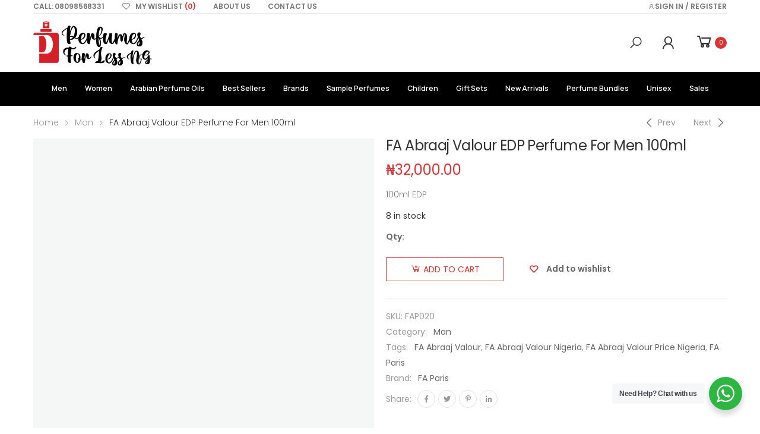

--- FILE ---
content_type: text/html; charset=UTF-8
request_url: https://perfumesforlessng.com/product/fa-abraaj-valour-edp-perfume-for-men-100ml/
body_size: 109946
content:
<!DOCTYPE html><html
lang=en-US><head><style>img.lazy{min-height:1px}</style><link
href=https://perfumesforlessng.com/apps/w3-total-cache/pub/js/lazyload.min.js as=script><meta
charset="UTF-8">
<!--[if IE]><meta
http-equiv='X-UA-Compatible' content='IE=edge,chrome=1'><![endif]--><meta
name="viewport" content="width=device-width, initial-scale=1.0, minimum-scale=1.0"><link
rel=profile href=http://gmpg.org/xfn/11><link
rel=pingback href=https://perfumesforlessng.com/xmlrpc.php> <script>document.documentElement.className=document.documentElement.className+' yes-js js_active js'</script> <meta
name='robots' content='index, follow, max-image-preview:large, max-snippet:-1, max-video-preview:-1'> <script>window._wca=window._wca||[];</script> <title>FA Abraaj Valour EDP Perfume For Men 100ml - Perfumes For Less NG</title><meta
name="description" content="Buy FA Abraaj Valour EDP For Men 100ml Online at best prices on perfumesforlessng.com. Large selection of Perfumes by FA Paris. Order now!"><link
rel=canonical href=https://perfumesforlessng.com/product/fa-abraaj-valour-edp-perfume-for-men-100ml/ ><meta
property="og:locale" content="en_US"><meta
property="og:type" content="article"><meta
property="og:title" content="FA Abraaj Valour EDP Perfume For Men 100ml"><meta
property="og:description" content="Buy FA Abraaj Valour EDP For Men 100ml Online at best prices on perfumesforlessng.com. Large selection of Perfumes by FA Paris. Order now!"><meta
property="og:url" content="https://perfumesforlessng.com/product/fa-abraaj-valour-edp-perfume-for-men-100ml/"><meta
property="og:site_name" content="Perfumes For Less NG"><meta
property="article:modified_time" content="2024-12-10T19:33:24+00:00"><meta
property="og:image" content="https://perfumesforlessng.com/pfl-content/uploads/2021/04/FA-Abraaj-Valour-EDP-Perfume-For-Men.jpg"><meta
property="og:image:width" content="500"><meta
property="og:image:height" content="500"><meta
property="og:image:type" content="image/jpeg"><meta
name="twitter:card" content="summary_large_image"><meta
name="twitter:label1" content="Est. reading time"><meta
name="twitter:data1" content="1 minute"> <script type=application/ld+json class=yoast-schema-graph>{"@context":"https://schema.org","@graph":[{"@type":"WebPage","@id":"https://perfumesforlessng.com/product/fa-abraaj-valour-edp-perfume-for-men-100ml/","url":"https://perfumesforlessng.com/product/fa-abraaj-valour-edp-perfume-for-men-100ml/","name":"FA Abraaj Valour EDP Perfume For Men 100ml - Perfumes For Less NG","isPartOf":{"@id":"https://perfumesforlessng.com/#website"},"primaryImageOfPage":{"@id":"https://perfumesforlessng.com/product/fa-abraaj-valour-edp-perfume-for-men-100ml/#primaryimage"},"image":{"@id":"https://perfumesforlessng.com/product/fa-abraaj-valour-edp-perfume-for-men-100ml/#primaryimage"},"thumbnailUrl":"https://perfumesforlessng.com/pfl-content/uploads/2021/04/FA-Abraaj-Valour-EDP-Perfume-For-Men.jpg","datePublished":"2021-04-14T13:02:34+00:00","dateModified":"2024-12-10T19:33:24+00:00","description":"Buy FA Abraaj Valour EDP For Men 100ml Online at best prices on perfumesforlessng.com. Large selection of Perfumes by FA Paris. Order now!","breadcrumb":{"@id":"https://perfumesforlessng.com/product/fa-abraaj-valour-edp-perfume-for-men-100ml/#breadcrumb"},"inLanguage":"en-US","potentialAction":[{"@type":"ReadAction","target":["https://perfumesforlessng.com/product/fa-abraaj-valour-edp-perfume-for-men-100ml/"]}]},{"@type":"ImageObject","inLanguage":"en-US","@id":"https://perfumesforlessng.com/product/fa-abraaj-valour-edp-perfume-for-men-100ml/#primaryimage","url":"https://perfumesforlessng.com/pfl-content/uploads/2021/04/FA-Abraaj-Valour-EDP-Perfume-For-Men.jpg","contentUrl":"https://perfumesforlessng.com/pfl-content/uploads/2021/04/FA-Abraaj-Valour-EDP-Perfume-For-Men.jpg","width":500,"height":500},{"@type":"BreadcrumbList","@id":"https://perfumesforlessng.com/product/fa-abraaj-valour-edp-perfume-for-men-100ml/#breadcrumb","itemListElement":[{"@type":"ListItem","position":1,"name":"Home","item":"https://perfumesforlessng.com/"},{"@type":"ListItem","position":2,"name":"Shop","item":"https://perfumesforlessng.com/shop/"},{"@type":"ListItem","position":3,"name":"FA Abraaj Valour EDP Perfume For Men 100ml"}]},{"@type":"WebSite","@id":"https://perfumesforlessng.com/#website","url":"https://perfumesforlessng.com/","name":"Perfumes For Less NG","description":"Affordable perfumes","publisher":{"@id":"https://perfumesforlessng.com/#organization"},"potentialAction":[{"@type":"SearchAction","target":{"@type":"EntryPoint","urlTemplate":"https://perfumesforlessng.com/?s={search_term_string}"},"query-input":{"@type":"PropertyValueSpecification","valueRequired":true,"valueName":"search_term_string"}}],"inLanguage":"en-US"},{"@type":"Organization","@id":"https://perfumesforlessng.com/#organization","name":"Perfumes For Less NG","url":"https://perfumesforlessng.com/","logo":{"@type":"ImageObject","inLanguage":"en-US","@id":"https://perfumesforlessng.com/#/schema/logo/image/","url":"https://perfumesforlessng.com/pfl-content/uploads/2021/10/Asset-1.png","contentUrl":"https://perfumesforlessng.com/pfl-content/uploads/2021/10/Asset-1.png","width":2627,"height":1102,"caption":"Perfumes For Less NG"},"image":{"@id":"https://perfumesforlessng.com/#/schema/logo/image/"}}]}</script> <link
rel=dns-prefetch href=//maps.google.com><link
rel=dns-prefetch href=//stats.wp.com><link
rel=dns-prefetch href=//capi-automation.s3.us-east-2.amazonaws.com><link
rel=dns-prefetch href=//code.jquery.com><link
rel=dns-prefetch href=//fonts.googleapis.com><link
rel=preconnect href=//c0.wp.com><link
rel=alternate type=application/rss+xml title="Perfumes For Less NG &raquo; Feed" href=https://perfumesforlessng.com/feed/ ><link
rel=alternate title="oEmbed (JSON)" type=application/json+oembed href="https://perfumesforlessng.com/wp-json/oembed/1.0/embed?url=https%3A%2F%2Fperfumesforlessng.com%2Fproduct%2Ffa-abraaj-valour-edp-perfume-for-men-100ml%2F"><link
rel=alternate title="oEmbed (XML)" type=text/xml+oembed href="https://perfumesforlessng.com/wp-json/oembed/1.0/embed?url=https%3A%2F%2Fperfumesforlessng.com%2Fproduct%2Ffa-abraaj-valour-edp-perfume-for-men-100ml%2F&#038;format=xml"><style id=wp-img-auto-sizes-contain-inline-css>img:is([sizes=auto i],[sizes^="auto," i]){contain-intrinsic-size:3000px 1500px}</style><link
rel=stylesheet href=https://perfumesforlessng.com/pfl-content/cache/minify/640d4.css media=all><link
rel=stylesheet id=wp-block-library-css href=https://c0.wp.com/c/6.9/wp-includes/css/dist/block-library/style.min.css media=all><style id=wp-block-library-theme-inline-css>.wp-block-audio :where(figcaption){color:#555;font-size:13px;text-align:center}.is-dark-theme .wp-block-audio :where(figcaption){color:#ffffffa6}.wp-block-audio{margin:0
0 1em}.wp-block-code{border:1px
solid #ccc;border-radius:4px;font-family:Menlo,Consolas,monaco,monospace;padding:.8em 1em}.wp-block-embed :where(figcaption){color:#555;font-size:13px;text-align:center}.is-dark-theme .wp-block-embed :where(figcaption){color:#ffffffa6}.wp-block-embed{margin:0
0 1em}.blocks-gallery-caption{color:#555;font-size:13px;text-align:center}.is-dark-theme .blocks-gallery-caption{color:#ffffffa6}:root :where(.wp-block-image figcaption){color:#555;font-size:13px;text-align:center}.is-dark-theme :root :where(.wp-block-image figcaption){color:#ffffffa6}.wp-block-image{margin:0
0 1em}.wp-block-pullquote{border-bottom:4px solid;border-top:4px solid;color:currentColor;margin-bottom:1.75em}.wp-block-pullquote :where(cite),.wp-block-pullquote :where(footer),.wp-block-pullquote__citation{color:currentColor;font-size:.8125em;font-style:normal;text-transform:uppercase}.wp-block-quote{border-left:.25em solid;margin:0
0 1.75em;padding-left:1em}.wp-block-quote cite,.wp-block-quote
footer{color:currentColor;font-size:.8125em;font-style:normal;position:relative}.wp-block-quote:where(.has-text-align-right){border-left:none;border-right:.25em solid;padding-left:0;padding-right:1em}.wp-block-quote:where(.has-text-align-center){border:none;padding-left:0}.wp-block-quote.is-large,.wp-block-quote.is-style-large,.wp-block-quote:where(.is-style-plain){border:none}.wp-block-search .wp-block-search__label{font-weight:700}.wp-block-search__button{border:1px
solid #ccc;padding:.375em .625em}:where(.wp-block-group.has-background){padding:1.25em 2.375em}.wp-block-separator.has-css-opacity{opacity:.4}.wp-block-separator{border:none;border-bottom:2px solid;margin-left:auto;margin-right:auto}.wp-block-separator.has-alpha-channel-opacity{opacity:1}.wp-block-separator:not(.is-style-wide):not(.is-style-dots){width:100px}.wp-block-separator.has-background:not(.is-style-dots){border-bottom:none;height:1px}.wp-block-separator.has-background:not(.is-style-wide):not(.is-style-dots){height:2px}.wp-block-table{margin:0
0 1em}.wp-block-table td,.wp-block-table
th{word-break:normal}.wp-block-table :where(figcaption){color:#555;font-size:13px;text-align:center}.is-dark-theme .wp-block-table :where(figcaption){color:#ffffffa6}.wp-block-video :where(figcaption){color:#555;font-size:13px;text-align:center}.is-dark-theme .wp-block-video :where(figcaption){color:#ffffffa6}.wp-block-video{margin:0
0 1em}:root :where(.wp-block-template-part.has-background){margin-bottom:0;margin-top:0;padding:1.25em 2.375em}</style><style id=classic-theme-styles-inline-css>/*! This file is auto-generated */
.wp-block-button__link{color:#fff;background-color:#32373c;border-radius:9999px;box-shadow:none;text-decoration:none;padding:calc(.667em + 2px) calc(1.333em + 2px);font-size:1.125em}.wp-block-file__button{background:#32373c;color:#fff;text-decoration:none}</style><link
rel=stylesheet id=mediaelement-css href=https://c0.wp.com/c/6.9/wp-includes/js/mediaelement/mediaelementplayer-legacy.min.css media=all><link
rel=stylesheet id=wp-mediaelement-css href=https://c0.wp.com/c/6.9/wp-includes/js/mediaelement/wp-mediaelement.min.css media=all><style id=jetpack-sharing-buttons-style-inline-css>.jetpack-sharing-buttons__services-list{display:flex;flex-direction:row;flex-wrap:wrap;gap:0;list-style-type:none;margin:5px;padding:0}.jetpack-sharing-buttons__services-list.has-small-icon-size{font-size:12px}.jetpack-sharing-buttons__services-list.has-normal-icon-size{font-size:16px}.jetpack-sharing-buttons__services-list.has-large-icon-size{font-size:24px}.jetpack-sharing-buttons__services-list.has-huge-icon-size{font-size:36px}@media
print{.jetpack-sharing-buttons__services-list{display:none!important}}.editor-styles-wrapper .wp-block-jetpack-sharing-buttons{gap:0;padding-inline-start:0}ul.jetpack-sharing-buttons__services-list.has-background{padding:1.25em 2.375em}</style><link
rel=stylesheet href=https://perfumesforlessng.com/pfl-content/cache/minify/1814e.css media=all><style id=yith-wcan-shortcodes-inline-css>/*<![CDATA[*/:root{--yith-wcan-filters_colors_titles:#434343;--yith-wcan-filters_colors_background:#FFF;--yith-wcan-filters_colors_accent:#A7144C;--yith-wcan-filters_colors_accent_r:167;--yith-wcan-filters_colors_accent_g:20;--yith-wcan-filters_colors_accent_b:76;--yith-wcan-color_swatches_border_radius:100%;--yith-wcan-color_swatches_size:30px;--yith-wcan-labels_style_background:#FFF;--yith-wcan-labels_style_background_hover:#A7144C;--yith-wcan-labels_style_background_active:#A7144C;--yith-wcan-labels_style_text:#434343;--yith-wcan-labels_style_text_hover:#FFF;--yith-wcan-labels_style_text_active:#FFF;--yith-wcan-anchors_style_text:#434343;--yith-wcan-anchors_style_text_hover:#A7144C;--yith-wcan-anchors_style_text_active:#A7144C}/*]]>*/</style><link
rel=stylesheet href=https://perfumesforlessng.com/pfl-content/cache/minify/f46d4.css media=all><style id=yith-wcwl-main-inline-css>/*<![CDATA[*/:root{--rounded-corners-radius:16px;--add-to-cart-rounded-corners-radius:16px;--color-headers-background:#F4F4F4;--feedback-duration:3s}:root{--rounded-corners-radius:16px;--add-to-cart-rounded-corners-radius:16px;--color-headers-background:#F4F4F4;--feedback-duration:3s}/*]]>*/</style><link
rel=stylesheet href=https://perfumesforlessng.com/pfl-content/cache/minify/1e844.css media=all><style id=global-styles-inline-css>/*<![CDATA[*/:root{--wp--preset--aspect-ratio--square:1;--wp--preset--aspect-ratio--4-3:4/3;--wp--preset--aspect-ratio--3-4:3/4;--wp--preset--aspect-ratio--3-2:3/2;--wp--preset--aspect-ratio--2-3:2/3;--wp--preset--aspect-ratio--16-9:16/9;--wp--preset--aspect-ratio--9-16:9/16;--wp--preset--color--black:#000;--wp--preset--color--cyan-bluish-gray:#abb8c3;--wp--preset--color--white:#fff;--wp--preset--color--pale-pink:#f78da7;--wp--preset--color--vivid-red:#cf2e2e;--wp--preset--color--luminous-vivid-orange:#ff6900;--wp--preset--color--luminous-vivid-amber:#fcb900;--wp--preset--color--light-green-cyan:#7bdcb5;--wp--preset--color--vivid-green-cyan:#00d084;--wp--preset--color--pale-cyan-blue:#8ed1fc;--wp--preset--color--vivid-cyan-blue:#0693e3;--wp--preset--color--vivid-purple:#9b51e0;--wp--preset--color--primary:#d33;--wp--preset--color--secondary:#000;--wp--preset--color--alert:#d9534f;--wp--preset--color--dark:#333;--wp--preset--color--light:#fff;--wp--preset--gradient--vivid-cyan-blue-to-vivid-purple:linear-gradient(135deg,rgb(6,147,227) 0%,rgb(155,81,224) 100%);--wp--preset--gradient--light-green-cyan-to-vivid-green-cyan:linear-gradient(135deg,rgb(122,220,180) 0%,rgb(0,208,130) 100%);--wp--preset--gradient--luminous-vivid-amber-to-luminous-vivid-orange:linear-gradient(135deg,rgb(252,185,0) 0%,rgb(255,105,0) 100%);--wp--preset--gradient--luminous-vivid-orange-to-vivid-red:linear-gradient(135deg,rgb(255,105,0) 0%,rgb(207,46,46) 100%);--wp--preset--gradient--very-light-gray-to-cyan-bluish-gray:linear-gradient(135deg,rgb(238,238,238) 0%,rgb(169,184,195) 100%);--wp--preset--gradient--cool-to-warm-spectrum:linear-gradient(135deg,rgb(74,234,220) 0%,rgb(151,120,209) 20%,rgb(207,42,186) 40%,rgb(238,44,130) 60%,rgb(251,105,98) 80%,rgb(254,248,76) 100%);--wp--preset--gradient--blush-light-purple:linear-gradient(135deg,rgb(255,206,236) 0%,rgb(152,150,240) 100%);--wp--preset--gradient--blush-bordeaux:linear-gradient(135deg,rgb(254,205,165) 0%,rgb(254,45,45) 50%,rgb(107,0,62) 100%);--wp--preset--gradient--luminous-dusk:linear-gradient(135deg,rgb(255,203,112) 0%,rgb(199,81,192) 50%,rgb(65,88,208) 100%);--wp--preset--gradient--pale-ocean:linear-gradient(135deg,rgb(255,245,203) 0%,rgb(182,227,212) 50%,rgb(51,167,181) 100%);--wp--preset--gradient--electric-grass:linear-gradient(135deg,rgb(202,248,128) 0%,rgb(113,206,126) 100%);--wp--preset--gradient--midnight:linear-gradient(135deg,rgb(2,3,129) 0%,rgb(40,116,252) 100%);--wp--preset--font-size--small:13px;--wp--preset--font-size--medium:20px;--wp--preset--font-size--large:36px;--wp--preset--font-size--x-large:42px;--wp--preset--spacing--20:0.44rem;--wp--preset--spacing--30:0.67rem;--wp--preset--spacing--40:1rem;--wp--preset--spacing--50:1.5rem;--wp--preset--spacing--60:2.25rem;--wp--preset--spacing--70:3.38rem;--wp--preset--spacing--80:5.06rem;--wp--preset--shadow--natural:6px 6px 9px rgba(0, 0, 0, 0.2);--wp--preset--shadow--deep:12px 12px 50px rgba(0, 0, 0, 0.4);--wp--preset--shadow--sharp:6px 6px 0px rgba(0, 0, 0, 0.2);--wp--preset--shadow--outlined:6px 6px 0px -3px rgb(255, 255, 255), 6px 6px rgb(0, 0, 0);--wp--preset--shadow--crisp:6px 6px 0px rgb(0, 0, 0)}:where(.is-layout-flex){gap:0.5em}:where(.is-layout-grid){gap:0.5em}body .is-layout-flex{display:flex}.is-layout-flex{flex-wrap:wrap;align-items:center}.is-layout-flex>:is(*,div){margin:0}body .is-layout-grid{display:grid}.is-layout-grid>:is(*,div){margin:0}:where(.wp-block-columns.is-layout-flex){gap:2em}:where(.wp-block-columns.is-layout-grid){gap:2em}:where(.wp-block-post-template.is-layout-flex){gap:1.25em}:where(.wp-block-post-template.is-layout-grid){gap:1.25em}.has-black-color{color:var(--wp--preset--color--black) !important}.has-cyan-bluish-gray-color{color:var(--wp--preset--color--cyan-bluish-gray) !important}.has-white-color{color:var(--wp--preset--color--white) !important}.has-pale-pink-color{color:var(--wp--preset--color--pale-pink) !important}.has-vivid-red-color{color:var(--wp--preset--color--vivid-red) !important}.has-luminous-vivid-orange-color{color:var(--wp--preset--color--luminous-vivid-orange) !important}.has-luminous-vivid-amber-color{color:var(--wp--preset--color--luminous-vivid-amber) !important}.has-light-green-cyan-color{color:var(--wp--preset--color--light-green-cyan) !important}.has-vivid-green-cyan-color{color:var(--wp--preset--color--vivid-green-cyan) !important}.has-pale-cyan-blue-color{color:var(--wp--preset--color--pale-cyan-blue) !important}.has-vivid-cyan-blue-color{color:var(--wp--preset--color--vivid-cyan-blue) !important}.has-vivid-purple-color{color:var(--wp--preset--color--vivid-purple) !important}.has-black-background-color{background-color:var(--wp--preset--color--black) !important}.has-cyan-bluish-gray-background-color{background-color:var(--wp--preset--color--cyan-bluish-gray) !important}.has-white-background-color{background-color:var(--wp--preset--color--white) !important}.has-pale-pink-background-color{background-color:var(--wp--preset--color--pale-pink) !important}.has-vivid-red-background-color{background-color:var(--wp--preset--color--vivid-red) !important}.has-luminous-vivid-orange-background-color{background-color:var(--wp--preset--color--luminous-vivid-orange) !important}.has-luminous-vivid-amber-background-color{background-color:var(--wp--preset--color--luminous-vivid-amber) !important}.has-light-green-cyan-background-color{background-color:var(--wp--preset--color--light-green-cyan) !important}.has-vivid-green-cyan-background-color{background-color:var(--wp--preset--color--vivid-green-cyan) !important}.has-pale-cyan-blue-background-color{background-color:var(--wp--preset--color--pale-cyan-blue) !important}.has-vivid-cyan-blue-background-color{background-color:var(--wp--preset--color--vivid-cyan-blue) !important}.has-vivid-purple-background-color{background-color:var(--wp--preset--color--vivid-purple) !important}.has-black-border-color{border-color:var(--wp--preset--color--black) !important}.has-cyan-bluish-gray-border-color{border-color:var(--wp--preset--color--cyan-bluish-gray) !important}.has-white-border-color{border-color:var(--wp--preset--color--white) !important}.has-pale-pink-border-color{border-color:var(--wp--preset--color--pale-pink) !important}.has-vivid-red-border-color{border-color:var(--wp--preset--color--vivid-red) !important}.has-luminous-vivid-orange-border-color{border-color:var(--wp--preset--color--luminous-vivid-orange) !important}.has-luminous-vivid-amber-border-color{border-color:var(--wp--preset--color--luminous-vivid-amber) !important}.has-light-green-cyan-border-color{border-color:var(--wp--preset--color--light-green-cyan) !important}.has-vivid-green-cyan-border-color{border-color:var(--wp--preset--color--vivid-green-cyan) !important}.has-pale-cyan-blue-border-color{border-color:var(--wp--preset--color--pale-cyan-blue) !important}.has-vivid-cyan-blue-border-color{border-color:var(--wp--preset--color--vivid-cyan-blue) !important}.has-vivid-purple-border-color{border-color:var(--wp--preset--color--vivid-purple) !important}.has-vivid-cyan-blue-to-vivid-purple-gradient-background{background:var(--wp--preset--gradient--vivid-cyan-blue-to-vivid-purple) !important}.has-light-green-cyan-to-vivid-green-cyan-gradient-background{background:var(--wp--preset--gradient--light-green-cyan-to-vivid-green-cyan) !important}.has-luminous-vivid-amber-to-luminous-vivid-orange-gradient-background{background:var(--wp--preset--gradient--luminous-vivid-amber-to-luminous-vivid-orange) !important}.has-luminous-vivid-orange-to-vivid-red-gradient-background{background:var(--wp--preset--gradient--luminous-vivid-orange-to-vivid-red) !important}.has-very-light-gray-to-cyan-bluish-gray-gradient-background{background:var(--wp--preset--gradient--very-light-gray-to-cyan-bluish-gray) !important}.has-cool-to-warm-spectrum-gradient-background{background:var(--wp--preset--gradient--cool-to-warm-spectrum) !important}.has-blush-light-purple-gradient-background{background:var(--wp--preset--gradient--blush-light-purple) !important}.has-blush-bordeaux-gradient-background{background:var(--wp--preset--gradient--blush-bordeaux) !important}.has-luminous-dusk-gradient-background{background:var(--wp--preset--gradient--luminous-dusk) !important}.has-pale-ocean-gradient-background{background:var(--wp--preset--gradient--pale-ocean) !important}.has-electric-grass-gradient-background{background:var(--wp--preset--gradient--electric-grass) !important}.has-midnight-gradient-background{background:var(--wp--preset--gradient--midnight) !important}.has-small-font-size{font-size:var(--wp--preset--font-size--small) !important}.has-medium-font-size{font-size:var(--wp--preset--font-size--medium) !important}.has-large-font-size{font-size:var(--wp--preset--font-size--large) !important}.has-x-large-font-size{font-size:var(--wp--preset--font-size--x-large) !important}:where(.wp-block-post-template.is-layout-flex){gap:1.25em}:where(.wp-block-post-template.is-layout-grid){gap:1.25em}:where(.wp-block-term-template.is-layout-flex){gap:1.25em}:where(.wp-block-term-template.is-layout-grid){gap:1.25em}:where(.wp-block-columns.is-layout-flex){gap:2em}:where(.wp-block-columns.is-layout-grid){gap:2em}:root :where(.wp-block-pullquote){font-size:1.5em;line-height:1.6}/*]]>*/</style><link
rel=stylesheet href=https://perfumesforlessng.com/pfl-content/cache/minify/2374c.css media=all><link
rel=stylesheet id=jquery-ui-css-css href='//code.jquery.com/ui/1.11.4/themes/smoothness/jquery-ui.css?ver=6.9' media=all><link
rel=stylesheet href=https://perfumesforlessng.com/pfl-content/cache/minify/6980d.css media=all><link
rel=stylesheet id=photoswipe-css href=https://c0.wp.com/p/woocommerce/10.4.3/assets/css/photoswipe/photoswipe.min.css media=all><link
rel=stylesheet id=photoswipe-default-skin-css href=https://c0.wp.com/p/woocommerce/10.4.3/assets/css/photoswipe/default-skin/default-skin.min.css media=all><link
rel=stylesheet id=woocommerce-layout-css href=https://c0.wp.com/p/woocommerce/10.4.3/assets/css/woocommerce-layout.css media=all><style id=woocommerce-layout-inline-css>.infinite-scroll .woocommerce-pagination{display:none}</style><link
rel=stylesheet id=woocommerce-smallscreen-css href=https://c0.wp.com/p/woocommerce/10.4.3/assets/css/woocommerce-smallscreen.css media='only screen and (max-width: 768px)'><link
rel=stylesheet id=woocommerce-general-css href=https://c0.wp.com/p/woocommerce/10.4.3/assets/css/woocommerce.css media=all><style id=woocommerce-inline-inline-css>.woocommerce form .form-row
.required{visibility:visible}</style><link
rel=stylesheet id=brands-styles-css href=https://c0.wp.com/p/woocommerce/10.4.3/assets/css/brands.css media=all><link
rel=stylesheet href=https://perfumesforlessng.com/pfl-content/cache/minify/5d246.css media=all><link
rel=stylesheet id=molla-google-fonts-css href='//fonts.googleapis.com/css?family=Poppins%3A300%2C400%2C500%2C600%2C700%7CManrope%3A300%2C400%2C500%2C600%2C700&#038;ver=6.9' media=all><link
rel=stylesheet href=https://perfumesforlessng.com/pfl-content/cache/minify/60332.css media=all><style id=molla-style-inline-css>.header-top{font-size:1.3rem}.header #menu-main-menu{margin-left:3.5rem}#menu-main-menu .sf-with-ul>a:after{font-size:1rem}#menu-main-menu.sf-arrows>li>a:after{right:1.5rem}.menu >li >a,.nav-dropdown li>a{text-transform:uppercase}.header-dropdown.sf-arrows li>a{padding-right:2.2rem}.sf-arrows .sf-with-ul>a:after{font-size:1.2rem}.menu>li>a{padding:3.95rem 1.5rem}.menu li+li{margin:0}.header-main .header-right>*{margin-right:2.5rem}.header-main .header-right>*:last-child{margin:0}.header-col>*{margin-right:2.9rem}</style><link
rel=stylesheet href=https://perfumesforlessng.com/pfl-content/cache/minify/0cf17.css media=all> <script type=text/template id=tmpl-variation-template>
	<div class=woocommerce-variation-description>{{{ data.variation.variation_description }}}</div>
	<div class=woocommerce-variation-price>{{{ data.variation.price_html }}}</div>
	<div class=woocommerce-variation-availability>{{{ data.variation.availability_html }}}</div>
</script> <script type=text/template id=tmpl-unavailable-variation-template>
	<p role=alert>Sorry, this product is unavailable. Please choose a different combination.</p>
</script> <script src=https://c0.wp.com/c/6.9/wp-includes/js/jquery/jquery.min.js id=jquery-core-js></script> <script src=https://c0.wp.com/c/6.9/wp-includes/js/jquery/ui/core.min.js id=jquery-ui-core-js></script> <script src=https://c0.wp.com/c/6.9/wp-includes/js/jquery/ui/mouse.min.js id=jquery-ui-mouse-js></script> <script src=https://c0.wp.com/c/6.9/wp-includes/js/jquery/ui/resizable.min.js id=jquery-ui-resizable-js></script> <script src=https://c0.wp.com/c/6.9/wp-includes/js/jquery/ui/draggable.min.js id=jquery-ui-draggable-js></script> <script src=https://c0.wp.com/c/6.9/wp-includes/js/jquery/ui/controlgroup.min.js id=jquery-ui-controlgroup-js></script> <script src=https://c0.wp.com/c/6.9/wp-includes/js/jquery/ui/checkboxradio.min.js id=jquery-ui-checkboxradio-js></script> <script src=https://c0.wp.com/c/6.9/wp-includes/js/jquery/ui/button.min.js id=jquery-ui-button-js></script> <script src=https://c0.wp.com/c/6.9/wp-includes/js/jquery/ui/dialog.min.js id=jquery-ui-dialog-js></script> <script src=https://c0.wp.com/c/6.9/wp-includes/js/jquery/ui/sortable.min.js id=jquery-ui-sortable-js></script> <script src=https://perfumesforlessng.com/pfl-content/cache/minify/05ed2.js></script> <script src="https://maps.google.com/maps/api/js?sensor=true" id=google-map-js></script> <script src=https://perfumesforlessng.com/pfl-content/cache/minify/09093.js></script> <script src=https://c0.wp.com/p/woocommerce/10.4.3/assets/js/jquery-blockui/jquery.blockUI.min.js id=wc-jquery-blockui-js defer data-wp-strategy=defer></script> <script id=wc-add-to-cart-js-extra>var wc_add_to_cart_params={"ajax_url":"/pfl-admin/admin-ajax.php","wc_ajax_url":"/?wc-ajax=%%endpoint%%","i18n_view_cart":"View cart","cart_url":"https://perfumesforlessng.com/shop/cart/","is_cart":"","cart_redirect_after_add":"no"};</script> <script src=https://c0.wp.com/p/woocommerce/10.4.3/assets/js/frontend/add-to-cart.min.js id=wc-add-to-cart-js defer data-wp-strategy=defer></script> <script src=https://c0.wp.com/p/woocommerce/10.4.3/assets/js/photoswipe/photoswipe.min.js id=wc-photoswipe-js defer data-wp-strategy=defer></script> <script src=https://c0.wp.com/p/woocommerce/10.4.3/assets/js/photoswipe/photoswipe-ui-default.min.js id=wc-photoswipe-ui-default-js defer data-wp-strategy=defer></script> <script id=wc-single-product-js-extra>var wc_single_product_params={"i18n_required_rating_text":"Please select a rating","i18n_rating_options":["1 of 5 stars","2 of 5 stars","3 of 5 stars","4 of 5 stars","5 of 5 stars"],"i18n_product_gallery_trigger_text":"View full-screen image gallery","review_rating_required":"yes","flexslider":{"rtl":false,"animation":"slide","smoothHeight":true,"directionNav":false,"controlNav":"thumbnails","slideshow":false,"animationSpeed":500,"animationLoop":false,"allowOneSlide":false},"zoom_enabled":"","zoom_options":[],"photoswipe_enabled":"1","photoswipe_options":{"shareEl":false,"closeOnScroll":false,"history":false,"hideAnimationDuration":0,"showAnimationDuration":0},"flexslider_enabled":""};</script> <script src=https://c0.wp.com/p/woocommerce/10.4.3/assets/js/frontend/single-product.min.js id=wc-single-product-js defer data-wp-strategy=defer></script> <script src=https://c0.wp.com/p/woocommerce/10.4.3/assets/js/js-cookie/js.cookie.min.js id=wc-js-cookie-js defer data-wp-strategy=defer></script> <script id=woocommerce-js-extra>var woocommerce_params={"ajax_url":"/pfl-admin/admin-ajax.php","wc_ajax_url":"/?wc-ajax=%%endpoint%%","i18n_password_show":"Show password","i18n_password_hide":"Hide password"};</script> <script src=https://c0.wp.com/p/woocommerce/10.4.3/assets/js/frontend/woocommerce.min.js id=woocommerce-js defer data-wp-strategy=defer></script> <script src=https://c0.wp.com/p/woocommerce/10.4.3/assets/js/zoom/jquery.zoom.min.js id=wc-zoom-js defer data-wp-strategy=defer></script> <script src=https://c0.wp.com/c/6.9/wp-includes/js/underscore.min.js id=underscore-js></script> <script id=wp-util-js-extra>var _wpUtilSettings={"ajax":{"url":"/pfl-admin/admin-ajax.php"}};</script> <script src=https://c0.wp.com/c/6.9/wp-includes/js/wp-util.min.js id=wp-util-js></script> <script id=wc-add-to-cart-variation-js-extra>var wc_add_to_cart_variation_params={"wc_ajax_url":"/?wc-ajax=%%endpoint%%","i18n_no_matching_variations_text":"Sorry, no products matched your selection. Please choose a different combination.","i18n_make_a_selection_text":"Please select some product options before adding this product to your cart.","i18n_unavailable_text":"Sorry, this product is unavailable. Please choose a different combination.","i18n_reset_alert_text":"Your selection has been reset. Please select some product options before adding this product to your cart."};</script> <script src=https://c0.wp.com/p/woocommerce/10.4.3/assets/js/frontend/add-to-cart-variation.min.js id=wc-add-to-cart-variation-js defer data-wp-strategy=defer></script> <script src=https://stats.wp.com/s-202605.js id=woocommerce-analytics-js defer data-wp-strategy=defer></script> <script id=wc-cart-fragments-js-extra>var wc_cart_fragments_params={"ajax_url":"/pfl-admin/admin-ajax.php","wc_ajax_url":"/?wc-ajax=%%endpoint%%","cart_hash_key":"wc_cart_hash_2b8a394e805159ccfda934b5245dc664","fragment_name":"wc_fragments_2b8a394e805159ccfda934b5245dc664","request_timeout":"5000"};</script> <script src=https://c0.wp.com/p/woocommerce/10.4.3/assets/js/frontend/cart-fragments.min.js id=wc-cart-fragments-js defer data-wp-strategy=defer></script> <script async src="https://www.googletagmanager.com/gtag/js?id=G-1CWWD6KCXM"></script> <script>window.dataLayer=window.dataLayer||[];function gtag(){dataLayer.push(arguments);}
gtag('js',new Date());gtag('config','G-1CWWD6KCXM');</script> <script>(function(){function awcaGetGa4SessionId(retries){if(typeof gtag!=='function'){if(retries<=0)return;return setTimeout(function(){awcaGetGa4SessionId(retries-1);},500);}
try{gtag('get','G-1CWWD6KCXM','session_id',function(sessionId){if(!sessionId)return;var cookieValue="awca_ga4_session_id="+sessionId+"; path=/; SameSite=Lax";document.cookie=cookieValue;});}catch(e){console&&console.warn&&console.warn('AWCA GA4 session_id error',e);}}
awcaGetGa4SessionId(10);})();</script> <link
rel=https://api.w.org/ href=https://perfumesforlessng.com/wp-json/ ><link
rel=alternate title=JSON type=application/json href=https://perfumesforlessng.com/wp-json/wp/v2/product/5813><link
rel=EditURI type=application/rsd+xml title=RSD href=https://perfumesforlessng.com/xmlrpc.php?rsd><meta
name="generator" content="WordPress 6.9"><meta
name="generator" content="WooCommerce 10.4.3"><link
rel=shortlink href='https://perfumesforlessng.com/?p=5813'>
 <script>!function(f,b,e,v,n,t,s)
{if(f.fbq)return;n=f.fbq=function(){n.callMethod?n.callMethod.apply(n,arguments):n.queue.push(arguments)};if(!f._fbq)f._fbq=n;n.push=n;n.loaded=!0;n.version='2.0';n.queue=[];t=b.createElement(e);t.async=!0;t.src=v;s=b.getElementsByTagName(e)[0];s.parentNode.insertBefore(t,s)}(window,document,'script','https://connect.facebook.net/en_US/fbevents.js');fbq('init','918438428951494');fbq('track','PageView');</script> <noscript>
<img
class=lazy height=1 width=1
src="data:image/svg+xml,%3Csvg%20xmlns='http://www.w3.org/2000/svg'%20viewBox='0%200%201%201'%3E%3C/svg%3E" data-src="https://www.facebook.com/tr?id=918438428951494&ev=PageView
&noscript=1">
</noscript><meta
name="facebook-domain-verification" content="o5uaw7u3ngfpdg298yvuj3pkton6fx"><meta
name="p:domain_verify" content="1937adcd77aef8268d8e7c0d1783f21c"><meta
name="google-site-verification" content="xoBodMxDrS_hPPlp6OurkmMTxKcXObEsy4Gw-7Bm6Dc"><style>img#wpstats{display:none}</style><noscript><style>.woocommerce-product-gallery{opacity:1 !important}</style></noscript><meta
name="generator" content="Elementor 3.34.4; features: additional_custom_breakpoints; settings: css_print_method-internal, google_font-enabled, font_display-auto"> <script >!function(f,b,e,v,n,t,s){if(f.fbq)return;n=f.fbq=function(){n.callMethod?n.callMethod.apply(n,arguments):n.queue.push(arguments)};if(!f._fbq)f._fbq=n;n.push=n;n.loaded=!0;n.version='2.0';n.queue=[];t=b.createElement(e);t.async=!0;t.src=v;s=b.getElementsByTagName(e)[0];s.parentNode.insertBefore(t,s)}(window,document,'script','https://connect.facebook.net/en_US/fbevents.js');</script>  <script >fbq('init','918438428951494',{},{"agent":"woocommerce_0-10.4.3-3.5.15"});document.addEventListener('DOMContentLoaded',function(){document.body.insertAdjacentHTML('beforeend','<div class=\"wc-facebook-pixel-event-placeholder\"></div>');},false);</script> <style>.e-con.e-parent:nth-of-type(n+4):not(.e-lazyloaded):not(.e-no-lazyload),
.e-con.e-parent:nth-of-type(n+4):not(.e-lazyloaded):not(.e-no-lazyload) *{background-image:none !important}@media screen and (max-height: 1024px){.e-con.e-parent:nth-of-type(n+3):not(.e-lazyloaded):not(.e-no-lazyload),
.e-con.e-parent:nth-of-type(n+3):not(.e-lazyloaded):not(.e-no-lazyload) *{background-image:none !important}}@media screen and (max-height: 640px){.e-con.e-parent:nth-of-type(n+2):not(.e-lazyloaded):not(.e-no-lazyload),
.e-con.e-parent:nth-of-type(n+2):not(.e-lazyloaded):not(.e-no-lazyload) *{background-image:none !important}}</style><link
rel=icon href=https://perfumesforlessng.com/pfl-content/uploads/2021/03/cropped-favicon-p4l-100x100.png sizes=32x32><link
rel=icon href=https://perfumesforlessng.com/pfl-content/uploads/2021/03/cropped-favicon-p4l-300x300.png sizes=192x192><link
rel=apple-touch-icon href=https://perfumesforlessng.com/pfl-content/uploads/2021/03/cropped-favicon-p4l-300x300.png><meta
name="msapplication-TileImage" content="https://perfumesforlessng.com/pfl-content/uploads/2021/03/cropped-favicon-p4l-300x300.png"><style id=kirki-inline-styles></style></head><body
class="wp-singular product-template-default single single-product postid-5813 wp-embed-responsive wp-theme-molla wp-child-theme-molla-child theme-molla woocommerce woocommerce-page woocommerce-no-js yith-wcan-free elementor-default elementor-kit-8197"><div
class=loading-overlay><div
class=bounce-loader><div
class=bounce1></div><div
class=bounce2></div><div
class=bounce3></div></div></div><div
class=page-wrapper><header
class="header divider-active"><div
class=header-row><div
class='header-top content-divider'><div
class=container><div
class=inner-wrap><div
class='header-col header-left'><ul
class="nav top-menu sf-arrows">
<li
class=top-link>
<a
href=#>Links</a><ul
class="nav nav-dropdown">
<li
id=menu-item-5138 class="order-first menu-item menu-item-type-custom menu-item-object-custom menu-item-5138"><a
href=tel:#>Call: 08098568331</a></li>
<li
id=menu-item-5169 class="menu-item menu-item-type-custom menu-item-object-custom menu-item-5169"><a
href=https://perfumesforlessng.com/about-us/ >About us</a></li>
<li
id=menu-item-5170 class="menu-item menu-item-type-custom menu-item-object-custom menu-item-5170"><a
href=https://perfumesforlessng.com/contact-us/ >Contact us</a></li>
<li
class=wishlist-inline>
<a
href=https://perfumesforlessng.com/shop/wishlist/ >
<i
class=icon-heart-o></i>
My Wishlist	<span
class=wishlist-count>(0)</span>
</a>
</li></ul>
</li></ul></div><div
class='header-col header-right'><div
class=account-links><a
class="header-link login-link" href=https://perfumesforlessng.com/shop/my-account/ ><i
class=icon-user></i>SIGN IN / REGISTER</a></div></div></div></div></div></div><div
class="header-row sticky-wrapper"><div
class='header-main sticky-header'><div
class=container><div
class=inner-wrap><div
class='header-col header-left'><button
class=mobile-menu-toggler>
<i
class=icon-bars></i>
</button><h1 class="logo">
<a
href=https://perfumesforlessng.com/ >
<img
class=lazy src="data:image/svg+xml,%3Csvg%20xmlns='http://www.w3.org/2000/svg'%20viewBox='0%200%20200%20200'%3E%3C/svg%3E" data-src=https://perfumesforlessng.com/pfl-content/uploads/2021/10/Asset-1.png alt="Perfumes For Less NG" data-srcset="https://perfumesforlessng.com/pfl-content/uploads/2021/10/Asset-1.png 2x" width=200>
</a></h1></div><div
class='header-col header-right'><div
class="header-search header-search-no-radius">
<a
href=# class=search-toggle role=button><i
class=icon-search></i></a><form
action=https://perfumesforlessng.com/ method=get class=searchform1><div
class="search-wrapper search-wrapper-wide">
<input
type=hidden name=post_type value=product><div
class=live-search>
<input
type=search class=form-control name=s value  placeholder="Search in..." required autocomplete=off><div
class=live-search-list></div></div>
<button
class="btn btn-icon" type=submit><i
class=icon-search></i></button></div></form></div><div
class=shop-icons><div
class="shop-icon account label-hidden count-linear hdir">
<a
href=https://perfumesforlessng.com/shop/my-account/ ><div
class=icon>
<i
class=icon-user></i></div><p
class=custom-label>Account</p>
</a></div><div
class="shop-icon dropdown cart cart-dropdown label-hidden count-linear hdir price-hidden">
<a
href=https://perfumesforlessng.com/shop/cart/ class=dropdown-toggle><div
class=icon>
<i
class=icon-shopping-cart></i></div><p
class=custom-label>Cart</p>
</a>
<span
class=cart-count>0</span>
<span
class=cart-price></span><div
class="cart-popup widget_shopping_cart cart-canvas canvas-container cart-link-click"><div
class=cart-canvas-header><h4>Shopping Cart</h4>
<a
href=# class=canvas-close>Close<i
class=icon-close></i></a></div><div
class=widget_shopping_cart_content><div
class=cart-loading></div></div></div></div><div
class="sidebar-overlay canvas-overlay"></div></div></div></div></div></div></div><div
class=header-row><div
class='header-bottom header-has-center full-divider'><div
class=container><div
class=inner-wrap><div
class='header-col header-center'><ul
id=menu-pfl-menu class="menu menu-skin1 sf-arrows scale-eff bottom-scale-eff lazy-menu"><li
id=menu-item-8149 class="menu-item menu-item-type-taxonomy menu-item-object-product_cat current-product-ancestor current-menu-parent current-product-parent menu-item-8149"><a
href=https://perfumesforlessng.com/product-category/man/ >Men</a></li>
<li
id=menu-item-8153 class="menu-item menu-item-type-taxonomy menu-item-object-product_cat menu-item-8153"><a
href=https://perfumesforlessng.com/product-category/woman/ >Women</a></li>
<li
id=menu-item-8144 class="menu-item menu-item-type-taxonomy menu-item-object-product_cat menu-item-8144"><a
href=https://perfumesforlessng.com/product-category/arabian-perfume-oils/ >Arabian Perfume oils</a></li>
<li
id=menu-item-8145 class="menu-item menu-item-type-taxonomy menu-item-object-product_cat menu-item-8145"><a
href=https://perfumesforlessng.com/product-category/best-sellers/ >Best sellers</a></li>
<li
id=menu-item-8161 class="menu-item menu-item-type-post_type menu-item-object-page menu-item-8161"><a
href=https://perfumesforlessng.com/brands/ >Brands</a></li>
<li
id=menu-item-9494 class="menu-item menu-item-type-taxonomy menu-item-object-product_cat menu-item-9494"><a
href=https://perfumesforlessng.com/product-category/sample-perfumes/ >Sample Perfumes</a></li>
<li
id=menu-item-8147 class="menu-item menu-item-type-taxonomy menu-item-object-product_cat menu-item-8147"><a
href=https://perfumesforlessng.com/product-category/children/ >Children</a></li>
<li
id=menu-item-8148 class="menu-item menu-item-type-taxonomy menu-item-object-product_cat menu-item-8148"><a
href=https://perfumesforlessng.com/product-category/gift-sets/ >Gift Sets</a></li>
<li
id=menu-item-8150 class="menu-item menu-item-type-taxonomy menu-item-object-product_cat menu-item-8150"><a
href=https://perfumesforlessng.com/product-category/new-arrivals/ >New arrivals</a></li>
<li
id=menu-item-8151 class="menu-item menu-item-type-taxonomy menu-item-object-product_cat menu-item-8151"><a
href=https://perfumesforlessng.com/product-category/perfume-bundles/ >Perfume Bundles</a></li>
<li
id=menu-item-8152 class="menu-item menu-item-type-taxonomy menu-item-object-product_cat menu-item-8152"><a
href=https://perfumesforlessng.com/product-category/unisex/ >Unisex</a></li>
<li
id=menu-item-8160 class="menu-item menu-item-type-taxonomy menu-item-object-product_cat menu-item-8160"><a
href=https://perfumesforlessng.com/product-category/sales/ >Sales</a></li></ul></div></div></div></div></div></header><div
class=main><nav
class=woocommerce-breadcrumb><div
class="breadcrumb-wrap full-divider"><div
class=container><div
class="breadcrumb inner-wrap"><a
href=https://perfumesforlessng.com>Home</a><span
class=breadcrumb-delimiter><i
class=icon-angle-right></i></span><a
href=https://perfumesforlessng.com/product-category/man/ >Man</a><span
class=breadcrumb-delimiter><i
class=icon-angle-right></i></span>FA Abraaj Valour EDP Perfume For Men 100ml<ul
class="product-pager ml-auto">
<li
class=product-pager-link>
<a
class=product-pager-prev href=https://perfumesforlessng.com/product/fa-abraaj-memento-edp-perfume-for-men-100ml/ aria-label=Previous tabindex=-1>
<i
class=icon-angle-left></i>
<span>Prev</span>
</a><div
class="dropdown product-thumbnail">
<a
title="FA Abraaj Memento EDP Perfume For Men 100ml" href=https://perfumesforlessng.com/product/fa-abraaj-memento-edp-perfume-for-men-100ml/ ><img
style="padding-top: 100%;" width=150 height=150 src=https://perfumesforlessng.com/my-themes/assets/images/lazy.png data-src=https://perfumesforlessng.com/pfl-content/uploads/2021/04/FA-Abraaj-Memento-EDP-Perfume-For-Men-150x150.jpg class="molla-lazyload attachment-thumbnail size-thumbnail wp-post-image" alt decoding=async srcset="https://perfumesforlessng.com/my-themes/assets/images/lazy.png 100w" data-srcset="https://perfumesforlessng.com/pfl-content/uploads/2021/04/FA-Abraaj-Memento-EDP-Perfume-For-Men-150x150.jpg 150w, https://perfumesforlessng.com/pfl-content/uploads/2021/04/FA-Abraaj-Memento-EDP-Perfume-For-Men-300x300.jpg 300w, https://perfumesforlessng.com/pfl-content/uploads/2021/04/FA-Abraaj-Memento-EDP-Perfume-For-Men-100x100.jpg 100w, https://perfumesforlessng.com/pfl-content/uploads/2021/04/FA-Abraaj-Memento-EDP-Perfume-For-Men.jpg 500w" sizes="(max-width: 150px) 100vw, 150px"><h3 class="product-title">FA Abraaj Memento EDP Perfume For Men 100ml</h3></a></div>
</li>
<li
class=product-pager-link>
<a
class=product-pager-next href=https://perfumesforlessng.com/product/fa-oud-tabriz-eau-de-oud-edp-for-men-100ml/ aria-label=Next tabindex=-1>
<span>Next</span>
<i
class=icon-angle-right></i>
</a><div
class="dropdown product-thumbnail">
<a
title="FA Oud Tabriz Eau De Oud EDP For Men 100ml" href=https://perfumesforlessng.com/product/fa-oud-tabriz-eau-de-oud-edp-for-men-100ml/ ><img
style="padding-top: 100%;" width=150 height=150 src=https://perfumesforlessng.com/my-themes/assets/images/lazy.png data-src=https://perfumesforlessng.com/pfl-content/uploads/2021/04/FA-Oud-Tabriz-Eau-De-Oud-EDP-Perfume-For-Men-150x150.jpg class="molla-lazyload attachment-thumbnail size-thumbnail wp-post-image" alt decoding=async srcset="https://perfumesforlessng.com/my-themes/assets/images/lazy.png 100w" data-srcset="https://perfumesforlessng.com/pfl-content/uploads/2021/04/FA-Oud-Tabriz-Eau-De-Oud-EDP-Perfume-For-Men-150x150.jpg 150w, https://perfumesforlessng.com/pfl-content/uploads/2021/04/FA-Oud-Tabriz-Eau-De-Oud-EDP-Perfume-For-Men-300x300.jpg 300w, https://perfumesforlessng.com/pfl-content/uploads/2021/04/FA-Oud-Tabriz-Eau-De-Oud-EDP-Perfume-For-Men-100x100.jpg 100w, https://perfumesforlessng.com/pfl-content/uploads/2021/04/FA-Oud-Tabriz-Eau-De-Oud-EDP-Perfume-For-Men.jpg 500w" sizes="(max-width: 150px) 100vw, 150px"><h3 class="product-title">FA Oud Tabriz Eau De Oud EDP For Men 100ml</h3></a></div>
</li></ul></div></div></div></nav><div
class="page-content "><div
id=primary class=content-area><main
id=main class=site-main role=main><div
class=container><div
class=woocommerce-notices-wrapper></div><div
id=product-58130 class="gallery-vertical product type-product post-5813 status-publish first instock product_cat-man product_tag-fa-abraaj-valour product_tag-fa-abraaj-valour-nigeria product_tag-fa-abraaj-valour-price-nigeria product_tag-fa-paris has-post-thumbnail shipping-taxable purchasable product-type-simple"><div
class="product-intro  default-product horizontal skeleton-body"> <script type=text/template>"\t<div class=\"row\">\n\t\t<div class=\"col-md-6\">\n\t\t     \n<div class=\"woocommerce-product-gallery woocommerce-product-gallery--with-images woocommerce-product-gallery--columns-4 images product-gallery\" data-columns=\"4\">\n\t\t<div class=\"row thumb-horizontal\">\n\t\t<div class=\"product-labels\"><\/div>\t<div class=\"owl-carousel owl-simple product-gallery-carousel owl-nav-inside c-xs-1 sp-10\" data-toggle=\"owl\" data-owl-options=\"{&quot;loop&quot;:false,&quot;nav&quot;:true,&quot;dots&quot;:false,&quot;items&quot;:1,&quot;margin&quot;:0}\">\n\t\t\t\t<div class=\"woocommerce-product-gallery__wrapper product-main-image\">\n\t\n\t\t<div data-thumb=\"https:\/\/perfumesforlessng.com\/pfl-content\/uploads\/2021\/04\/FA-Abraaj-Valour-EDP-Perfume-For-Men.jpg\" class=\"woocommerce-product-gallery__image\"><a href=\"https:\/\/perfumesforlessng.com\/pfl-content\/uploads\/2021\/04\/FA-Abraaj-Valour-EDP-Perfume-For-Men.jpg\"><img style=\"padding-top: 100%;\" width=\"500\" height=\"500\" src=\"https:\/\/perfumesforlessng.com\/my-themes\/assets\/images\/lazy.png\" data-src=\"https:\/\/perfumesforlessng.com\/pfl-content\/uploads\/2021\/04\/FA-Abraaj-Valour-EDP-Perfume-For-Men.jpg\" class=\"molla-lazyload wp-post-image\" alt=\"\" title=\"FA Abraaj Valour EDP Perfume For Men\" data-caption=\"\" data-large_image=\"https:\/\/perfumesforlessng.com\/pfl-content\/uploads\/2021\/04\/FA-Abraaj-Valour-EDP-Perfume-For-Men.jpg\" data-large_image_width=\"500\" data-large_image_height=\"500\" data-image=\"https:\/\/perfumesforlessng.com\/pfl-content\/uploads\/2021\/04\/FA-Abraaj-Valour-EDP-Perfume-For-Men-300x300.jpg\" data-zoom-image=\"https:\/\/perfumesforlessng.com\/pfl-content\/uploads\/2021\/04\/FA-Abraaj-Valour-EDP-Perfume-For-Men.jpg\" decoding=\"async\" srcset=\"https:\/\/perfumesforlessng.com\/my-themes\/assets\/images\/lazy.png 100w\" data-srcset=\"https:\/\/perfumesforlessng.com\/pfl-content\/uploads\/2021\/04\/FA-Abraaj-Valour-EDP-Perfume-For-Men.jpg 500w, https:\/\/perfumesforlessng.com\/pfl-content\/uploads\/2021\/04\/FA-Abraaj-Valour-EDP-Perfume-For-Men-300x300.jpg 300w, https:\/\/perfumesforlessng.com\/pfl-content\/uploads\/2021\/04\/FA-Abraaj-Valour-EDP-Perfume-For-Men-100x100.jpg 100w, https:\/\/perfumesforlessng.com\/pfl-content\/uploads\/2021\/04\/FA-Abraaj-Valour-EDP-Perfume-For-Men-150x150.jpg 150w\" sizes=\"(max-width: 500px) 100vw, 500px\" \/><\/a><div class=\"sp-actions-wrapper\"><a href=\"#\" class=\"sp-action btn-product-gallery\"><i class=\"icon-arrows\"><\/i><\/a><\/div><\/div>\t\t<\/div>\n\t\n\t\t\t<\/div>\n\t\t\t\t<div id=\"product-zoom-gallery\" class=\"product-image-gallery\">\n\t\t\t<div class=\"thumbnails-wrap\">\n\t\t\t\t<div class=\"thumbnails-outer owl-carousel owl-simple owl-nav-inside owl-full c-xs-3 c-sm-4 sp-10\" data-toggle=\"owl\" data-owl-options={\"loop\":false,\"nav\":true,\"dots\":false,\"margin\":10,\"responsive\":{\"0\":{\"items\":3},\"576\":{\"items\":4}}}>\n\t\t\t\t<div class=\"product-thumb\"><a href=\"https:\/\/perfumesforlessng.com\/pfl-content\/uploads\/2021\/04\/FA-Abraaj-Valour-EDP-Perfume-For-Men-300x300.jpg\" class=\" active\"><img class=\"molla-lazyload\" style=\"padding-top: 100%;\" alt=\"FA Abraaj Valour EDP Perfume For Men\" src=\"https:\/\/perfumesforlessng.com\/my-themes\/assets\/images\/lazy.png\" data-src=\"https:\/\/perfumesforlessng.com\/pfl-content\/uploads\/2021\/04\/FA-Abraaj-Valour-EDP-Perfume-For-Men-300x300.jpg\" width=\"300\" height=\"300\"><\/a><\/div>\t\t\t\t<\/div>\n\t\t\t\t<div class=\"vertical-nav\">\n\t\t\t\t\t<button type=\"button\" class=\"nav-prev\">\n\t\t\t\t\t\t<i class=\"icon-angle-up\"><\/i>\n\t\t\t\t\t<\/button>\n\t\t\t\t\t<button type=\"button\" class=\"nav-next\">\n\t\t\t\t\t\t<i class=\"icon-angle-down\"><\/i>\n\t\t\t\t\t<\/button>\n\t\t\t\t<\/div>\n\t\t\t<\/div>\n\t\t<\/div>\n\t\t\t\t<\/div>\n\t\t<\/div>\n\t\t<\/div>\n\t\t<div class=\"col-md-6\">\n\t\t\t\t\t<div class=\"summary entry-summary\">\n\t\t\t\t<h2  class=\"product_title entry-title\">FA Abraaj Valour EDP Perfume For Men 100ml<\/h2><p class=\"price\"><span class=\"woocommerce-Price-amount amount\"><bdi><span class=\"woocommerce-Price-currencySymbol\">&#8358;<\/span>32,000.00<\/bdi><\/span><\/p>\n<div class=\"woocommerce-product-details__short-description\">\n\t<p>100ml EDP<\/p>\n<\/div>\n<p class=\"stock in-stock\">8 in stock<\/p>\r\n<div class=\"progress-bar stock-progress\" data-toggle=\"progress\" data-width=\"88.888888888889\"><div class=\"progress-size negative\"><\/div><\/div>\n\t\n\t<form class=\"cart\" action=\"https:\/\/perfumesforlessng.com\/product\/fa-abraaj-valour-edp-perfume-for-men-100ml\/\" method=\"post\" enctype=multipart\/form-data>\n\t\t<div class=\"sticky-bar-wrapper\"><div class=\"sticky-bar\"><div class=\"container\"><div class=\"sticky-bar-product\"><img src=\"https:\/\/perfumesforlessng.com\/pfl-content\/uploads\/2021\/04\/FA-Abraaj-Valour-EDP-Perfume-For-Men-100x100.jpg\" class=\"sticky-add-to-cart-img\" \/><div class=\"product-title\">FA Abraaj Valour EDP Perfume For Men 100ml<\/div><\/div><div class=\"sticky-bar-action\"><p class=\"price\"><span class=\"woocommerce-Price-amount amount\"><bdi><span class=\"woocommerce-Price-currencySymbol\">&#8358;<\/span>32,000.00<\/bdi><\/span><\/p>\n\n\t\t<div class=\"quantity\">\n\t<label>Qty:<\/label>\t<label class=\"screen-reader-text\" for=\"quantity_697c114161f54\">FA Abraaj Valour EDP Perfume For Men 100ml quantity<\/label>\n\t<input\n\t\ttype=\"number\"\n\t\t\t\tid=\"quantity_697c114161f54\"\n\t\tclass=\"input-text qty text\"\n\t\tname=\"quantity\"\n\t\tvalue=\"1\"\n\t\taria-label=\"Product quantity\"\n\t\t\t\tmin=\"1\"\n\t\t\t\t\tmax=\"8\"\n\t\t\t\t\t\t\tstep=\"1\"\n\t\t\tplaceholder=\"\"\n\t\t\tinputmode=\"numeric\"\n\t\t\tautocomplete=\"off\"\n\t\t\t\/>\n\t<\/div>\n\n\t\t<button type=\"submit\" name=\"add-to-cart\" value=\"5813\" class=\"single_add_to_cart_button button alt\">Add to cart<\/button>\n\n\t\t\n<div\n\tclass=\"yith-wcwl-add-to-wishlist add-to-wishlist-5813 yith-wcwl-add-to-wishlist--link-style yith-wcwl-add-to-wishlist--single wishlist-fragment on-first-load\"\n\tdata-fragment-ref=\"5813\"\n\tdata-fragment-options=\"{&quot;base_url&quot;:&quot;&quot;,&quot;product_id&quot;:5813,&quot;parent_product_id&quot;:0,&quot;product_type&quot;:&quot;simple&quot;,&quot;is_single&quot;:true,&quot;in_default_wishlist&quot;:false,&quot;show_view&quot;:true,&quot;browse_wishlist_text&quot;:&quot;Browse wishlist&quot;,&quot;already_in_wishslist_text&quot;:&quot;The product is already in your wishlist!&quot;,&quot;product_added_text&quot;:&quot;Product added!&quot;,&quot;available_multi_wishlist&quot;:false,&quot;disable_wishlist&quot;:false,&quot;show_count&quot;:false,&quot;ajax_loading&quot;:false,&quot;loop_position&quot;:&quot;shortcode&quot;,&quot;item&quot;:&quot;add_to_wishlist&quot;}\"\n>\n\t\t\t\n\t\t\t<!-- ADD TO WISHLIST -->\n\t\t\t\n<div class=\"yith-wcwl-add-button\">\n\t\t<a\n\t\thref=\"?add_to_wishlist=5813&#038;_wpnonce=652e6fd168\"\n\t\tclass=\"add_to_wishlist single_add_to_wishlist\"\n\t\tdata-product-id=\"5813\"\n\t\tdata-product-type=\"simple\"\n\t\tdata-original-product-id=\"0\"\n\t\tdata-title=\"Add to wishlist\"\n\t\trel=\"nofollow\"\n\t>\n\t\t<svg id=\"yith-wcwl-icon-heart-outline\" class=\"yith-wcwl-icon-svg\" fill=\"none\" stroke-width=\"1.5\" stroke=\"currentColor\" viewBox=\"0 0 24 24\" xmlns=\"http:\/\/www.w3.org\/2000\/svg\">\n  <path stroke-linecap=\"round\" stroke-linejoin=\"round\" d=\"M21 8.25c0-2.485-2.099-4.5-4.688-4.5-1.935 0-3.597 1.126-4.312 2.733-.715-1.607-2.377-2.733-4.313-2.733C5.1 3.75 3 5.765 3 8.25c0 7.22 9 12 9 12s9-4.78 9-12Z\"><\/path>\n<\/svg>\t\t<span>Add to wishlist<\/span>\n\t<\/a>\n<\/div>\n\n\t\t\t<!-- COUNT TEXT -->\n\t\t\t\n\t\t\t<\/div>\n<\/div><\/div><\/div><\/div>\t<\/form>\n\n\t\n<div class=\"product_meta\">\r\n\r\n\t<div class=\"product-meta-wrap\">\r\n\t\r\n\t\t<span class=\"sku_wrapper\">SKU: <span class=\"sku\">FAP020<\/span><\/span>\r\n\r\n\t\r\n\t<span class=\"posted_in\"><span>Category: <\/span><a href=\"https:\/\/perfumesforlessng.com\/product-category\/man\/\" rel=\"tag\">Man<\/a><\/span>\r\n\t<span class=\"tagged_as\">Tags: <a href=\"https:\/\/perfumesforlessng.com\/product-tag\/fa-abraaj-valour\/\" rel=\"tag\">FA Abraaj Valour<\/a>, <a href=\"https:\/\/perfumesforlessng.com\/product-tag\/fa-abraaj-valour-nigeria\/\" rel=\"tag\">FA Abraaj Valour Nigeria<\/a>, <a href=\"https:\/\/perfumesforlessng.com\/product-tag\/fa-abraaj-valour-price-nigeria\/\" rel=\"tag\">FA Abraaj Valour Price Nigeria<\/a>, <a href=\"https:\/\/perfumesforlessng.com\/product-tag\/fa-paris\/\" rel=\"tag\">FA Paris<\/a><\/span>\r\n\t <span class=\"posted_in\">Brand: <a href=\"https:\/\/perfumesforlessng.com\/product-brand\/fa-paris-perfumes\/\" rel=\"tag\">FA Paris<\/a><\/span><\/div>\t\t<div class=\"social-icons\">\r\n\t\t\t<span class=\"social-label\">Share:<\/span>\r\n\t\t\t\t\t\t<div class=\"social-icons circle-type social-icons-sm\">\r\n\t\t\t\t<a href=\"https:\/\/www.facebook.com\/sharer.php?u=https:\/\/perfumesforlessng.com\/product\/fa-abraaj-valour-edp-perfume-for-men-100ml\/\" class=\"social-icon social-facebook\" title=\"Facebook\" target=\"_blank\"><i class=\"icon-facebook-f\"><\/i><\/a><a href=\"https:\/\/twitter.com\/intent\/tweet?text=FA+Abraaj+Valour+EDP+Perfume+For+Men+100ml&amp;url=https:\/\/perfumesforlessng.com\/product\/fa-abraaj-valour-edp-perfume-for-men-100ml\/\" class=\"social-icon social-twitter\" title=\"Twitter\" target=\"_blank\"><i class=\"icon-twitter\"><\/i><\/a><a href=\"https:\/\/pinterest.com\/pin\/create\/button\/?url=https:\/\/perfumesforlessng.com\/product\/fa-abraaj-valour-edp-perfume-for-men-100ml\/&amp;media=https:\/\/perfumesforlessng.com\/pfl-content\/uploads\/2021\/04\/FA-Abraaj-Valour-EDP-Perfume-For-Men.jpg\" class=\"social-icon social-pinterest\" title=\"Pinterest\" target=\"_blank\"><i class=\"icon-pinterest-p\"><\/i><\/a><a href=\"https:\/\/www.linkedin.com\/shareArticle?mini=true&amp;url=https:\/\/perfumesforlessng.com\/product\/fa-abraaj-valour-edp-perfume-for-men-100ml\/&amp;title=FA+Abraaj+Valour+EDP+Perfume+For+Men+100ml\" class=\"social-icon social-linkedin\" title=\"Linkedin\" target=\"_blank\"><i class=\"icon-linkedin-in\"><\/i><\/a>\t\t\t<\/div>\r\n\t\t<\/div>\r\n\t\t\r\n<\/div>\r\n\t\t\t<\/div>\n\t\t\t\t\t<\/div>\n\t<\/div>\n\t\t\t\t\t\t"</script> <div
class="skel-pro-single "><div
class=row><div
class=col-md-6><div
class=product-gallery></div></div><div
class=col-md-6><div
class="entry-summary row"><div
class=col-md-12><div
class=entry-summary1></div></div><div
class=col-md-12><div
class=entry-summary2></div></div></div></div></div></div></div><div
class="woocommerce-tabs wc-tabs-wrapper single-product-details"><ul
class="tabs wc-tabs" role=tablist>
<li
role=presentation class=description_tab id=tab-title-description>
<a
href=#tab-description class="nav-link description_tab"  role=tab aria-controls=tab-description>
Description	</a>
</li>
<li
role=presentation class=additional_information_tab id=tab-title-additional_information>
<a
href=#tab-additional_information class="nav-link additional_information_tab collapsed"  role=tab aria-controls=tab-additional_information>
Additional information	</a>
</li></ul><div
class=tab-content><div
class="woocommerce-Tabs-panel woocommerce-Tabs-panel--description panel entry-content wc-tab tab-pane active show" id=tab-description data-id=#tab-description role=tabpanel aria-labelledby=tab-title-description><h2>Product Information</h2><p>Indulge in a moment of calm amid the chaos with the FA Abraaj Valour Eau de Parfum for men.  Strong Arabian scent for the bold and daring! Definitely not for the faint hearted.</p></div><div
class="woocommerce-Tabs-panel woocommerce-Tabs-panel--additional_information panel entry-content wc-tab tab-pane" id=tab-additional_information data-id=#tab-additional_information role=tabpanel aria-labelledby=tab-title-additional_information><h2>Information</h2><table
class="woocommerce-product-attributes shop_attributes" aria-label="Product Details"><tr
class="woocommerce-product-attributes-item woocommerce-product-attributes-item--0"><th
class=woocommerce-product-attributes-item__label scope=row>Weight</th><td
class=woocommerce-product-attributes-item__value><p>0.5 kg</p></td></tr><tr
class="woocommerce-product-attributes-item woocommerce-product-attributes-item--1"><th
class=woocommerce-product-attributes-item__label scope=row>Size</th><td
class=woocommerce-product-attributes-item__value><p>100ml</p></td></tr></table></div></div></div><section
class="related products"><h2 class="title text-center">Related products</h2><div
class="products products-simple-loop columns-4  owl-carousel owl-simple carousel-with-shadow owl-nav-show c-xs-2 c-md-3 c-lg-4 sp-20 skeleton-body"  data-toggle=owl data-owl-options={&quot;margin&quot;:20,&quot;loop&quot;:&quot;&quot;,&quot;autoplay&quot;:&quot;&quot;,&quot;center&quot;:&quot;&quot;,&quot;responsive&quot;:{&quot;0&quot;:{&quot;items&quot;:2,&quot;nav&quot;:false,&quot;dots&quot;:true},&quot;576&quot;:{&quot;items&quot;:2,&quot;nav&quot;:false,&quot;dots&quot;:true},&quot;768&quot;:{&quot;items&quot;:3,&quot;nav&quot;:false,&quot;dots&quot;:true},&quot;992&quot;:{&quot;items&quot;:4,&quot;nav&quot;:true,&quot;dots&quot;:false},&quot;1200&quot;:{&quot;items&quot;:4,&quot;nav&quot;:true,&quot;dots&quot;:false},&quot;1600&quot;:{&quot;items&quot;:4,&quot;nav&quot;:true,&quot;dots&quot;:false}}} data-props={&quot;loop&quot;:0,&quot;columns&quot;:4,&quot;name&quot;:&quot;related&quot;,&quot;is_shortcode&quot;:false,&quot;is_paginated&quot;:true,&quot;is_search&quot;:false,&quot;is_filtered&quot;:false,&quot;total&quot;:0,&quot;total_pages&quot;:0,&quot;per_page&quot;:0,&quot;current_page&quot;:1,&quot;layout_mode&quot;:&quot;slider&quot;,&quot;product_style&quot;:&quot;simple&quot;,&quot;elem&quot;:&quot;product&quot;,&quot;slider_nav&quot;:[true,false,false],&quot;slider_dot&quot;:[false,true,true],&quot;visible&quot;:{&quot;name&quot;:true,&quot;cat&quot;:false,&quot;tag&quot;:false,&quot;price&quot;:true,&quot;rating&quot;:false,&quot;cart&quot;:true,&quot;wishlist&quot;:true,&quot;quickview&quot;:true,&quot;deal&quot;:false,&quot;attribute&quot;:true,&quot;desc&quot;:false,&quot;quantity&quot;:false},&quot;quickview_pos&quot;:&quot;inner-thumbnail&quot;,&quot;wishlist_pos&quot;:&quot;inner-thumbnail&quot;,&quot;footer_action&quot;:1,&quot;body_action&quot;:0,&quot;footer_out_body&quot;:0,&quot;product_align&quot;:&quot;center&quot;,&quot;out_stock_style&quot;:null,&quot;product_vertical_animate&quot;:&quot;fade-left&quot;,&quot;product_icon_hide&quot;:null,&quot;product_label_hide&quot;:null,&quot;disable_product_out&quot;:null,&quot;action_icon_top&quot;:null,&quot;divider_type&quot;:null,&quot;product_label_type&quot;:&quot;&quot;,&quot;x_pos&quot;:4,&quot;y_pos&quot;:95,&quot;t_y_pos&quot;:&quot;center&quot;,&quot;wishlist_style&quot;:&quot;&quot;}><div
class="product-wrap man"> <script type=text/template>"\t<div class=\"product-simple center-mode product type-product post-5811 status-publish first instock product_cat-man product_tag-fa-abraaj-memento product_tag-fa-abraaj-memento-nigeria product_tag-fa-abraaj-memento-price-nigeria product_tag-fa-paris has-post-thumbnail shipping-taxable purchasable product-type-simple\">\r\n\t\t\t\t<figure class=\"product-media\">\r\n\t\t\t<a href=\"https:\/\/perfumesforlessng.com\/product\/fa-abraaj-memento-edp-perfume-for-men-100ml\/\">\r\n\t\t\t<div class=\"product-labels\"><\/div><img style=\"padding-top: 100%;\" width=\"500\" height=\"500\" src=\"https:\/\/perfumesforlessng.com\/my-themes\/assets\/images\/lazy.png\" data-src=\"https:\/\/perfumesforlessng.com\/pfl-content\/uploads\/2021\/04\/FA-Abraaj-Memento-EDP-Perfume-For-Men.jpg\" class=\"molla-lazyload attachment- size-\" alt=\"FA Abraaj Memento EDP Perfume For Men 100ml\" decoding=\"async\" srcset=\"https:\/\/perfumesforlessng.com\/my-themes\/assets\/images\/lazy.png 100w\" data-srcset=\"https:\/\/perfumesforlessng.com\/pfl-content\/uploads\/2021\/04\/FA-Abraaj-Memento-EDP-Perfume-For-Men.jpg 500w, https:\/\/perfumesforlessng.com\/pfl-content\/uploads\/2021\/04\/FA-Abraaj-Memento-EDP-Perfume-For-Men-300x300.jpg 300w, https:\/\/perfumesforlessng.com\/pfl-content\/uploads\/2021\/04\/FA-Abraaj-Memento-EDP-Perfume-For-Men-100x100.jpg 100w, https:\/\/perfumesforlessng.com\/pfl-content\/uploads\/2021\/04\/FA-Abraaj-Memento-EDP-Perfume-For-Men-150x150.jpg 150w\" sizes=\"(max-width: 500px) 100vw, 500px\" \/>\t\t\t<\/a>\r\n\t\t\t\t\t\t<div class=\"product-action-vertical fade-left\">\r\n\t\t\t\t\t\n<div\n\tclass=\"yith-wcwl-add-to-wishlist add-to-wishlist-5811 yith-wcwl-add-to-wishlist--link-style wishlist-fragment on-first-load\"\n\tdata-fragment-ref=\"5811\"\n\tdata-fragment-options=\"{&quot;base_url&quot;:&quot;&quot;,&quot;product_id&quot;:5811,&quot;parent_product_id&quot;:0,&quot;product_type&quot;:&quot;simple&quot;,&quot;is_single&quot;:false,&quot;in_default_wishlist&quot;:false,&quot;show_view&quot;:false,&quot;browse_wishlist_text&quot;:&quot;Browse wishlist&quot;,&quot;already_in_wishslist_text&quot;:&quot;The product is already in your wishlist!&quot;,&quot;product_added_text&quot;:&quot;Product added!&quot;,&quot;available_multi_wishlist&quot;:false,&quot;disable_wishlist&quot;:false,&quot;show_count&quot;:false,&quot;ajax_loading&quot;:false,&quot;loop_position&quot;:&quot;shortcode&quot;,&quot;item&quot;:&quot;add_to_wishlist&quot;}\"\n>\n\t\t\t\n\t\t\t<!-- ADD TO WISHLIST -->\n\t\t\t\n<div class=\"yith-wcwl-add-button\">\n\t\t<a\n\t\thref=\"?add_to_wishlist=5811&#038;_wpnonce=652e6fd168\"\n\t\tclass=\"add_to_wishlist single_add_to_wishlist\"\n\t\tdata-product-id=\"5811\"\n\t\tdata-product-type=\"simple\"\n\t\tdata-original-product-id=\"0\"\n\t\tdata-title=\"Add to wishlist\"\n\t\trel=\"nofollow\"\n\t>\n\t\t<svg id=\"yith-wcwl-icon-heart-outline\" class=\"yith-wcwl-icon-svg\" fill=\"none\" stroke-width=\"1.5\" stroke=\"currentColor\" viewBox=\"0 0 24 24\" xmlns=\"http:\/\/www.w3.org\/2000\/svg\">\n  <path stroke-linecap=\"round\" stroke-linejoin=\"round\" d=\"M21 8.25c0-2.485-2.099-4.5-4.688-4.5-1.935 0-3.597 1.126-4.312 2.733-.715-1.607-2.377-2.733-4.313-2.733C5.1 3.75 3 5.765 3 8.25c0 7.22 9 12 9 12s9-4.78 9-12Z\"><\/path>\n<\/svg>\t\t<span>Add to wishlist<\/span>\n\t<\/a>\n<\/div>\n\n\t\t\t<!-- COUNT TEXT -->\n\t\t\t\n\t\t\t<\/div>\n<a href=\"#\" class=\"btn-product-icon btn-quickview\" data-product-id=\"5811\" title=\"Quick view\"><span>Quick view<\/span><\/a>\t\t\t<\/div>\r\n\t\t\t\t\t\t\t<\/figure>\r\n\t\t\t\t<div class=\"product-body\">\r\n\t\t\t\t\t\t<h3 class=\"woocommerce-loop-product__title product-title\">\r\n\t\t\t\t<a href=\"https:\/\/perfumesforlessng.com\/product\/fa-abraaj-memento-edp-perfume-for-men-100ml\/\">FA Abraaj Memento EDP Perfume For Men 100ml<\/a>\r\n\t\t\t\t\t\t\t<\/h3>\r\n\t\t\t\n\t<span class=\"price\"><span class=\"woocommerce-Price-amount amount\"><bdi><span class=\"woocommerce-Price-currencySymbol\">&#8358;<\/span>32,000.00<\/bdi><\/span><\/span>\n\t\t\t\t\t<div class=\"product-action\">\r\n\t\t\t\t\t\t<a href=\"\/product\/fa-abraaj-valour-edp-perfume-for-men-100ml\/?add-to-cart=5811\" aria-describedby=\"woocommerce_loop_add_to_cart_link_describedby_5811\" data-quantity=\"1\" class=\"button product_type_simple add_to_cart_button ajax_add_to_cart btn-product btn-cart\" data-product_id=\"5811\" data-product_sku=\"FAP019\" aria-label=\"Add to cart: &ldquo;FA Abraaj Memento EDP Perfume For Men 100ml&rdquo;\" rel=\"nofollow\" data-success_message=\"&ldquo;FA Abraaj Memento EDP Perfume For Men 100ml&rdquo; has been added to your cart\" role=\"button\"><span>Add to cart<\/span><\/a><span id=\"woocommerce_loop_add_to_cart_link_describedby_5811\" class=\"screen-reader-text\">\r\n\t<\/span>\r\n\t\t\t\t\t<\/div>\r\n\t\t\t\t\t\t\t<\/div>\r\n\t\t\t<\/div>\r\n\t"</script><div
class=skel-pro></div></div><div
class="product-wrap woman"> <script type=text/template>"\t<div class=\"product-simple center-mode product type-product post-5786 status-publish outofstock product_cat-woman product_tag-fa-paris product_tag-fa-paris-monarch-queen product_tag-fa-paris-monarch-queen-nigeria product_tag-fa-paris-monarch-queen-price-nigeria has-post-thumbnail shipping-taxable purchasable product-type-simple\">\r\n\t\t\t\t<figure class=\"product-media\">\r\n\t\t\t<a href=\"https:\/\/perfumesforlessng.com\/product\/fa-paris-monarch-queen-edp-for-women-100ml\/\">\r\n\t\t\t<div class=\"product-labels\"><span class=\"product-label label-out\">Out of Stock<\/span><\/div><img style=\"padding-top: 100%;\" width=\"500\" height=\"500\" src=\"https:\/\/perfumesforlessng.com\/my-themes\/assets\/images\/lazy.png\" data-src=\"https:\/\/perfumesforlessng.com\/pfl-content\/uploads\/2021\/04\/FA-Paris-Monarch-Queen-EDP-Perfume-for-Women.jpg\" class=\"molla-lazyload attachment- size-\" alt=\"FA Paris Monarch Queen EDP for Women 100ml\" decoding=\"async\" srcset=\"https:\/\/perfumesforlessng.com\/my-themes\/assets\/images\/lazy.png 100w\" data-srcset=\"https:\/\/perfumesforlessng.com\/pfl-content\/uploads\/2021\/04\/FA-Paris-Monarch-Queen-EDP-Perfume-for-Women.jpg 500w, https:\/\/perfumesforlessng.com\/pfl-content\/uploads\/2021\/04\/FA-Paris-Monarch-Queen-EDP-Perfume-for-Women-300x300.jpg 300w, https:\/\/perfumesforlessng.com\/pfl-content\/uploads\/2021\/04\/FA-Paris-Monarch-Queen-EDP-Perfume-for-Women-100x100.jpg 100w, https:\/\/perfumesforlessng.com\/pfl-content\/uploads\/2021\/04\/FA-Paris-Monarch-Queen-EDP-Perfume-for-Women-150x150.jpg 150w\" sizes=\"(max-width: 500px) 100vw, 500px\" \/>\t\t\t<\/a>\r\n\t\t\t\t\t\t<div class=\"product-action-vertical fade-left\">\r\n\t\t\t\t\t\n<div\n\tclass=\"yith-wcwl-add-to-wishlist add-to-wishlist-5786 yith-wcwl-add-to-wishlist--link-style wishlist-fragment on-first-load\"\n\tdata-fragment-ref=\"5786\"\n\tdata-fragment-options=\"{&quot;base_url&quot;:&quot;&quot;,&quot;product_id&quot;:5786,&quot;parent_product_id&quot;:0,&quot;product_type&quot;:&quot;simple&quot;,&quot;is_single&quot;:false,&quot;in_default_wishlist&quot;:false,&quot;show_view&quot;:false,&quot;browse_wishlist_text&quot;:&quot;Browse wishlist&quot;,&quot;already_in_wishslist_text&quot;:&quot;The product is already in your wishlist!&quot;,&quot;product_added_text&quot;:&quot;Product added!&quot;,&quot;available_multi_wishlist&quot;:false,&quot;disable_wishlist&quot;:false,&quot;show_count&quot;:false,&quot;ajax_loading&quot;:false,&quot;loop_position&quot;:&quot;shortcode&quot;,&quot;item&quot;:&quot;add_to_wishlist&quot;}\"\n>\n\t\t\t\n\t\t\t<!-- ADD TO WISHLIST -->\n\t\t\t\n<div class=\"yith-wcwl-add-button\">\n\t\t<a\n\t\thref=\"?add_to_wishlist=5786&#038;_wpnonce=652e6fd168\"\n\t\tclass=\"add_to_wishlist single_add_to_wishlist\"\n\t\tdata-product-id=\"5786\"\n\t\tdata-product-type=\"simple\"\n\t\tdata-original-product-id=\"0\"\n\t\tdata-title=\"Add to wishlist\"\n\t\trel=\"nofollow\"\n\t>\n\t\t<svg id=\"yith-wcwl-icon-heart-outline\" class=\"yith-wcwl-icon-svg\" fill=\"none\" stroke-width=\"1.5\" stroke=\"currentColor\" viewBox=\"0 0 24 24\" xmlns=\"http:\/\/www.w3.org\/2000\/svg\">\n  <path stroke-linecap=\"round\" stroke-linejoin=\"round\" d=\"M21 8.25c0-2.485-2.099-4.5-4.688-4.5-1.935 0-3.597 1.126-4.312 2.733-.715-1.607-2.377-2.733-4.313-2.733C5.1 3.75 3 5.765 3 8.25c0 7.22 9 12 9 12s9-4.78 9-12Z\"><\/path>\n<\/svg>\t\t<span>Add to wishlist<\/span>\n\t<\/a>\n<\/div>\n\n\t\t\t<!-- COUNT TEXT -->\n\t\t\t\n\t\t\t<\/div>\n<a href=\"#\" class=\"btn-product-icon btn-quickview\" data-product-id=\"5786\" title=\"Quick view\"><span>Quick view<\/span><\/a>\t\t\t<\/div>\r\n\t\t\t\t\t\t\t<\/figure>\r\n\t\t\t\t<div class=\"product-body\">\r\n\t\t\t\t\t\t<h3 class=\"woocommerce-loop-product__title product-title\">\r\n\t\t\t\t<a href=\"https:\/\/perfumesforlessng.com\/product\/fa-paris-monarch-queen-edp-for-women-100ml\/\">FA Paris Monarch Queen EDP for Women 100ml<\/a>\r\n\t\t\t\t\t\t\t<\/h3>\r\n\t\t\t\n\t<span class=\"price\"><span class=\"woocommerce-Price-amount amount\"><bdi><span class=\"woocommerce-Price-currencySymbol\">&#8358;<\/span>29,500.00<\/bdi><\/span><\/span>\n\t\t\t\t\t<div class=\"product-action\">\r\n\t\t\t\t\t\t<a href=\"https:\/\/perfumesforlessng.com\/product\/fa-paris-monarch-queen-edp-for-women-100ml\/\" aria-describedby=\"woocommerce_loop_add_to_cart_link_describedby_5786\" data-quantity=\"1\" class=\"button product_type_simple btn-product btn-cart\" data-product_id=\"5786\" data-product_sku=\"FAP007\" aria-label=\"Read more about &ldquo;FA Paris Monarch Queen EDP for Women 100ml&rdquo;\" rel=\"nofollow\" data-success_message=\"\"><span>Read more<\/span><\/a><span id=\"woocommerce_loop_add_to_cart_link_describedby_5786\" class=\"screen-reader-text\">\r\n\t<\/span>\r\n\t\t\t\t\t<\/div>\r\n\t\t\t\t\t\t\t<\/div>\r\n\t\t\t<\/div>\r\n\t"</script><div
class=skel-pro></div></div><div
class="product-wrap man"> <script type=text/template>"\t<div class=\"product-simple center-mode product type-product post-5802 status-publish outofstock product_cat-man product_tag-fa-irish-oud product_tag-fa-irish-oud-nigeria product_tag-fa-irish-oud-price-nigeria product_tag-fa-paris has-post-thumbnail shipping-taxable purchasable product-type-simple\">\r\n\t\t\t\t<figure class=\"product-media\">\r\n\t\t\t<a href=\"https:\/\/perfumesforlessng.com\/product\/fa-irish-oud-edp-perfume-for-men-100ml\/\">\r\n\t\t\t<div class=\"product-labels\"><span class=\"product-label label-out\">Out of Stock<\/span><\/div><img style=\"padding-top: 100%;\" width=\"700\" height=\"700\" src=\"https:\/\/perfumesforlessng.com\/my-themes\/assets\/images\/lazy.png\" data-src=\"https:\/\/perfumesforlessng.com\/pfl-content\/uploads\/2021\/04\/FA-Irish-Oud-EDP-Perfume-For-Men.jpg\" class=\"molla-lazyload attachment- size-\" alt=\"FA Irish Oud EDP Perfume For Men 100ml\" decoding=\"async\" srcset=\"https:\/\/perfumesforlessng.com\/my-themes\/assets\/images\/lazy.png 100w\" data-srcset=\"https:\/\/perfumesforlessng.com\/pfl-content\/uploads\/2021\/04\/FA-Irish-Oud-EDP-Perfume-For-Men.jpg 700w, https:\/\/perfumesforlessng.com\/pfl-content\/uploads\/2021\/04\/FA-Irish-Oud-EDP-Perfume-For-Men-300x300.jpg 300w, https:\/\/perfumesforlessng.com\/pfl-content\/uploads\/2021\/04\/FA-Irish-Oud-EDP-Perfume-For-Men-100x100.jpg 100w, https:\/\/perfumesforlessng.com\/pfl-content\/uploads\/2021\/04\/FA-Irish-Oud-EDP-Perfume-For-Men-600x600.jpg 600w, https:\/\/perfumesforlessng.com\/pfl-content\/uploads\/2021\/04\/FA-Irish-Oud-EDP-Perfume-For-Men-150x150.jpg 150w\" sizes=\"(max-width: 700px) 100vw, 700px\" \/>\t\t\t<\/a>\r\n\t\t\t\t\t\t<div class=\"product-action-vertical fade-left\">\r\n\t\t\t\t\t\n<div\n\tclass=\"yith-wcwl-add-to-wishlist add-to-wishlist-5802 yith-wcwl-add-to-wishlist--link-style wishlist-fragment on-first-load\"\n\tdata-fragment-ref=\"5802\"\n\tdata-fragment-options=\"{&quot;base_url&quot;:&quot;&quot;,&quot;product_id&quot;:5802,&quot;parent_product_id&quot;:0,&quot;product_type&quot;:&quot;simple&quot;,&quot;is_single&quot;:false,&quot;in_default_wishlist&quot;:false,&quot;show_view&quot;:false,&quot;browse_wishlist_text&quot;:&quot;Browse wishlist&quot;,&quot;already_in_wishslist_text&quot;:&quot;The product is already in your wishlist!&quot;,&quot;product_added_text&quot;:&quot;Product added!&quot;,&quot;available_multi_wishlist&quot;:false,&quot;disable_wishlist&quot;:false,&quot;show_count&quot;:false,&quot;ajax_loading&quot;:false,&quot;loop_position&quot;:&quot;shortcode&quot;,&quot;item&quot;:&quot;add_to_wishlist&quot;}\"\n>\n\t\t\t\n\t\t\t<!-- ADD TO WISHLIST -->\n\t\t\t\n<div class=\"yith-wcwl-add-button\">\n\t\t<a\n\t\thref=\"?add_to_wishlist=5802&#038;_wpnonce=652e6fd168\"\n\t\tclass=\"add_to_wishlist single_add_to_wishlist\"\n\t\tdata-product-id=\"5802\"\n\t\tdata-product-type=\"simple\"\n\t\tdata-original-product-id=\"0\"\n\t\tdata-title=\"Add to wishlist\"\n\t\trel=\"nofollow\"\n\t>\n\t\t<svg id=\"yith-wcwl-icon-heart-outline\" class=\"yith-wcwl-icon-svg\" fill=\"none\" stroke-width=\"1.5\" stroke=\"currentColor\" viewBox=\"0 0 24 24\" xmlns=\"http:\/\/www.w3.org\/2000\/svg\">\n  <path stroke-linecap=\"round\" stroke-linejoin=\"round\" d=\"M21 8.25c0-2.485-2.099-4.5-4.688-4.5-1.935 0-3.597 1.126-4.312 2.733-.715-1.607-2.377-2.733-4.313-2.733C5.1 3.75 3 5.765 3 8.25c0 7.22 9 12 9 12s9-4.78 9-12Z\"><\/path>\n<\/svg>\t\t<span>Add to wishlist<\/span>\n\t<\/a>\n<\/div>\n\n\t\t\t<!-- COUNT TEXT -->\n\t\t\t\n\t\t\t<\/div>\n<a href=\"#\" class=\"btn-product-icon btn-quickview\" data-product-id=\"5802\" title=\"Quick view\"><span>Quick view<\/span><\/a>\t\t\t<\/div>\r\n\t\t\t\t\t\t\t<\/figure>\r\n\t\t\t\t<div class=\"product-body\">\r\n\t\t\t\t\t\t<h3 class=\"woocommerce-loop-product__title product-title\">\r\n\t\t\t\t<a href=\"https:\/\/perfumesforlessng.com\/product\/fa-irish-oud-edp-perfume-for-men-100ml\/\">FA Irish Oud EDP Perfume For Men 100ml<\/a>\r\n\t\t\t\t\t\t\t<\/h3>\r\n\t\t\t\n\t<span class=\"price\"><span class=\"woocommerce-Price-amount amount\"><bdi><span class=\"woocommerce-Price-currencySymbol\">&#8358;<\/span>29,500.00<\/bdi><\/span><\/span>\n\t\t\t\t\t<div class=\"product-action\">\r\n\t\t\t\t\t\t<a href=\"https:\/\/perfumesforlessng.com\/product\/fa-irish-oud-edp-perfume-for-men-100ml\/\" aria-describedby=\"woocommerce_loop_add_to_cart_link_describedby_5802\" data-quantity=\"1\" class=\"button product_type_simple btn-product btn-cart\" data-product_id=\"5802\" data-product_sku=\"FAP015\" aria-label=\"Read more about &ldquo;FA Irish Oud EDP Perfume For Men 100ml&rdquo;\" rel=\"nofollow\" data-success_message=\"\"><span>Read more<\/span><\/a><span id=\"woocommerce_loop_add_to_cart_link_describedby_5802\" class=\"screen-reader-text\">\r\n\t<\/span>\r\n\t\t\t\t\t<\/div>\r\n\t\t\t\t\t\t\t<\/div>\r\n\t\t\t<\/div>\r\n\t"</script><div
class=skel-pro></div></div><div
class="product-wrap unisex"> <script type=text/template>"\t<div class=\"product-simple center-mode product type-product post-5782 status-publish last instock product_cat-unisex product_tag-fa-paris product_tag-fa-paris-lazurde-rouge product_tag-lazurde-rouge-nigeria product_tag-lazurde-rouge-price-nigeria has-post-thumbnail shipping-taxable purchasable product-type-simple\">\r\n\t\t\t\t<figure class=\"product-media\">\r\n\t\t\t<a href=\"https:\/\/perfumesforlessng.com\/product\/fa-paris-lazurde-rouge-extrait-edp-100ml\/\">\r\n\t\t\t<div class=\"product-labels\"><\/div><img style=\"padding-top: 100%;\" width=\"500\" height=\"500\" src=\"https:\/\/perfumesforlessng.com\/my-themes\/assets\/images\/lazy.png\" data-src=\"https:\/\/perfumesforlessng.com\/pfl-content\/uploads\/2021\/04\/FA-Paris-Lazurde-Rouge-Extrait-EDP-Perfume.jpg\" class=\"molla-lazyload attachment- size-\" alt=\"FA Paris Lazurde Rouge Extrait EDP 100ml\" decoding=\"async\" srcset=\"https:\/\/perfumesforlessng.com\/my-themes\/assets\/images\/lazy.png 100w\" data-srcset=\"https:\/\/perfumesforlessng.com\/pfl-content\/uploads\/2021\/04\/FA-Paris-Lazurde-Rouge-Extrait-EDP-Perfume.jpg 500w, https:\/\/perfumesforlessng.com\/pfl-content\/uploads\/2021\/04\/FA-Paris-Lazurde-Rouge-Extrait-EDP-Perfume-300x300.jpg 300w, https:\/\/perfumesforlessng.com\/pfl-content\/uploads\/2021\/04\/FA-Paris-Lazurde-Rouge-Extrait-EDP-Perfume-100x100.jpg 100w, https:\/\/perfumesforlessng.com\/pfl-content\/uploads\/2021\/04\/FA-Paris-Lazurde-Rouge-Extrait-EDP-Perfume-150x150.jpg 150w\" sizes=\"(max-width: 500px) 100vw, 500px\" \/>\t\t\t<\/a>\r\n\t\t\t\t\t\t<div class=\"product-action-vertical fade-left\">\r\n\t\t\t\t\t\n<div\n\tclass=\"yith-wcwl-add-to-wishlist add-to-wishlist-5782 yith-wcwl-add-to-wishlist--link-style wishlist-fragment on-first-load\"\n\tdata-fragment-ref=\"5782\"\n\tdata-fragment-options=\"{&quot;base_url&quot;:&quot;&quot;,&quot;product_id&quot;:5782,&quot;parent_product_id&quot;:0,&quot;product_type&quot;:&quot;simple&quot;,&quot;is_single&quot;:false,&quot;in_default_wishlist&quot;:false,&quot;show_view&quot;:false,&quot;browse_wishlist_text&quot;:&quot;Browse wishlist&quot;,&quot;already_in_wishslist_text&quot;:&quot;The product is already in your wishlist!&quot;,&quot;product_added_text&quot;:&quot;Product added!&quot;,&quot;available_multi_wishlist&quot;:false,&quot;disable_wishlist&quot;:false,&quot;show_count&quot;:false,&quot;ajax_loading&quot;:false,&quot;loop_position&quot;:&quot;shortcode&quot;,&quot;item&quot;:&quot;add_to_wishlist&quot;}\"\n>\n\t\t\t\n\t\t\t<!-- ADD TO WISHLIST -->\n\t\t\t\n<div class=\"yith-wcwl-add-button\">\n\t\t<a\n\t\thref=\"?add_to_wishlist=5782&#038;_wpnonce=652e6fd168\"\n\t\tclass=\"add_to_wishlist single_add_to_wishlist\"\n\t\tdata-product-id=\"5782\"\n\t\tdata-product-type=\"simple\"\n\t\tdata-original-product-id=\"0\"\n\t\tdata-title=\"Add to wishlist\"\n\t\trel=\"nofollow\"\n\t>\n\t\t<svg id=\"yith-wcwl-icon-heart-outline\" class=\"yith-wcwl-icon-svg\" fill=\"none\" stroke-width=\"1.5\" stroke=\"currentColor\" viewBox=\"0 0 24 24\" xmlns=\"http:\/\/www.w3.org\/2000\/svg\">\n  <path stroke-linecap=\"round\" stroke-linejoin=\"round\" d=\"M21 8.25c0-2.485-2.099-4.5-4.688-4.5-1.935 0-3.597 1.126-4.312 2.733-.715-1.607-2.377-2.733-4.313-2.733C5.1 3.75 3 5.765 3 8.25c0 7.22 9 12 9 12s9-4.78 9-12Z\"><\/path>\n<\/svg>\t\t<span>Add to wishlist<\/span>\n\t<\/a>\n<\/div>\n\n\t\t\t<!-- COUNT TEXT -->\n\t\t\t\n\t\t\t<\/div>\n<a href=\"#\" class=\"btn-product-icon btn-quickview\" data-product-id=\"5782\" title=\"Quick view\"><span>Quick view<\/span><\/a>\t\t\t<\/div>\r\n\t\t\t\t\t\t\t<\/figure>\r\n\t\t\t\t<div class=\"product-body\">\r\n\t\t\t\t\t\t<h3 class=\"woocommerce-loop-product__title product-title\">\r\n\t\t\t\t<a href=\"https:\/\/perfumesforlessng.com\/product\/fa-paris-lazurde-rouge-extrait-edp-100ml\/\">FA Paris Lazurde Rouge Extrait EDP 100ml<\/a>\r\n\t\t\t\t\t\t\t<\/h3>\r\n\t\t\t\n\t<span class=\"price\"><span class=\"woocommerce-Price-amount amount\"><bdi><span class=\"woocommerce-Price-currencySymbol\">&#8358;<\/span>32,000.00<\/bdi><\/span><\/span>\n\t\t\t\t\t<div class=\"product-action\">\r\n\t\t\t\t\t\t<a href=\"\/product\/fa-abraaj-valour-edp-perfume-for-men-100ml\/?add-to-cart=5782\" aria-describedby=\"woocommerce_loop_add_to_cart_link_describedby_5782\" data-quantity=\"1\" class=\"button product_type_simple add_to_cart_button ajax_add_to_cart btn-product btn-cart\" data-product_id=\"5782\" data-product_sku=\"FAP005\" aria-label=\"Add to cart: &ldquo;FA Paris Lazurde Rouge Extrait EDP 100ml&rdquo;\" rel=\"nofollow\" data-success_message=\"&ldquo;FA Paris Lazurde Rouge Extrait EDP 100ml&rdquo; has been added to your cart\" role=\"button\"><span>Add to cart<\/span><\/a><span id=\"woocommerce_loop_add_to_cart_link_describedby_5782\" class=\"screen-reader-text\">\r\n\t<\/span>\r\n\t\t\t\t\t<\/div>\r\n\t\t\t\t\t\t\t<\/div>\r\n\t\t\t<\/div>\r\n\t"</script><div
class=skel-pro></div></div></div></section></div></div></main></div></div>
<button
id=scroll-top title="Back to Top"><i
class=icon-arrow-up></i></button></div><footer
class="footer divider-active" data-section-tooltip=Footer><div
class=footer-main><div
class=" container"><div
class=inner-wrap><div
class=row><div
class="col-lg-3 col-sm-6"><div
id=media_image-3 class="widget widget_media_image"><img
width=250 height=90 src="data:image/svg+xml,%3Csvg%20xmlns='http://www.w3.org/2000/svg'%20viewBox='0%200%20250%2090'%3E%3C/svg%3E" data-src=https://perfumesforlessng.com/pfl-content/uploads/2021/05/footer-logo.png class="image wp-image-6880  attachment-full size-full lazy" alt style="max-width: 100%; height: auto;" decoding=async></div><div
id=custom_html-2 class="widget_text widget widget_custom_html"><div
class="textwidget custom-html-widget">Perfumes for Less ng is a perfume retail shop. Our mission is to showcase the finest of perfumes at the best price. We offer arabian perfumes, arabian perfume oils and all things fragrance. We have the finest of perfumes sourced from the UAE</div></div></div><div
class="col-lg-3 col-sm-6"><div
id=nav_menu-2 class="widget widget_nav_menu"><h3 class="widget-title">My Account</h3><ul
id=menu-my-account class=menu><li
id=menu-item-8175 class="menu-item menu-item-type-post_type menu-item-object-page menu-item-8175"><a
href=https://perfumesforlessng.com/my-account-2/ >My Account</a></li>
<li
id=menu-item-8154 class="menu-item menu-item-type-custom menu-item-object-custom menu-item-8154"><a
href=https://perfumesforlessng.com/my-account/orders/ >Order History</a></li>
<li
id=menu-item-8174 class="menu-item menu-item-type-post_type menu-item-object-page menu-item-8174"><a
href=https://perfumesforlessng.com/privacy-policy-2/ >Privacy Policy</a></li>
<li
id=menu-item-8176 class="menu-item menu-item-type-post_type menu-item-object-page menu-item-8176"><a
href=https://perfumesforlessng.com/return-policy/ >Return Policy</a></li></ul></div></div><div
class="col-lg-3 col-sm-6"><div
id=nav_menu-3 class="widget widget_nav_menu"><h3 class="widget-title">Customer Service</h3><ul
id=menu-customer-service class=menu><li
id=menu-item-8177 class="menu-item menu-item-type-post_type menu-item-object-page menu-item-8177"><a
href=https://perfumesforlessng.com/about-us/ >About Us</a></li>
<li
id=menu-item-8178 class="menu-item menu-item-type-post_type menu-item-object-page menu-item-8178"><a
href=https://perfumesforlessng.com/faq/ >FAQ</a></li>
<li
id=menu-item-8179 class="menu-item menu-item-type-post_type menu-item-object-page menu-item-8179"><a
href=https://perfumesforlessng.com/contact-us/ >Contact Us</a></li></ul></div></div><div
class="col-lg-3 col-sm-6"></div></div></div></div></div><div
class="footer-bottom content-divider "><div
class=" container"><div
class=inner-wrap><div
class=footer-left><p
class=footer-copyright>Copyright © 2026 Molla Store. All Rights Reserved.</p></div><div
class=footer-center>
<img
src="data:image/svg+xml,%3Csvg%20xmlns='http://www.w3.org/2000/svg'%20viewBox='0%200%201%201'%3E%3C/svg%3E" data-src=//d-themes.com/wordpress/molla/dummy/wp-content/uploads/sites/4/2020/03/payments.png class="footer-payments lazy" alt=payments></div></div></div></div></footer></div><div
class=mobile-menu-overlay></div><div
class=mobile-menu-container><div
class=mobile-menu-wrapper>
<span
class=mobile-menu-close><i
class=icon-close></i></span><a
href=# class=search-toggle role=button><i
class=icon-search></i></a><form
action=https://perfumesforlessng.com/ method=get class="searchform1 mobile-search"><div
class="search-wrapper search-wrapper-wide">
<input
type=hidden name=post_type value=product><div
class=live-search>
<input
type=search class=form-control name=s value  placeholder="Search in..." required autocomplete=off><div
class=live-search-list></div></div>
<button
class="btn btn-primary" type=submit><i
class=icon-search></i></button></div></form><div
class=mobile-menus></div><div
class="social-icons circle-type social-icons-sm">
<a
href=# class="social-icon social-facebook" title=facebook target=_blank><i
class=icon-facebook-f></i></a><a
href=# class="social-icon social-twitter" title=twitter target=_blank><i
class=icon-twitter></i></a><a
href=# class="social-icon social-instagram" title=instagram target=_blank><i
class=icon-instagram></i></a><a
href=# class="social-icon social-pinterest" title=pinterest target=_blank><i
class=icon-pinterest></i></a></div></div></div> <script type=speculationrules>{"prefetch":[{"source":"document","where":{"and":[{"href_matches":"/*"},{"not":{"href_matches":["/wp-*.php","/pfl-admin/*","/pfl-content/uploads/*","/pfl-content/*","/apps/*","/template-child/*","/my-themes/*","/*\\?(.+)"]}},{"not":{"selector_matches":"a[rel~=\"nofollow\"]"}},{"not":{"selector_matches":".no-prefetch, .no-prefetch a"}}]},"eagerness":"conservative"}]}</script> <div
id=wa></div><script type=application/ld+json>{"@context":"https://schema.org/","@graph":[{"@context":"https://schema.org/","@type":"BreadcrumbList","itemListElement":[{"@type":"ListItem","position":1,"item":{"name":"Home","@id":"https://perfumesforlessng.com"}},{"@type":"ListItem","position":2,"item":{"name":"Man","@id":"https://perfumesforlessng.com/product-category/man/"}},{"@type":"ListItem","position":3,"item":{"name":"FA Abraaj Valour EDP Perfume For Men 100ml","@id":"https://perfumesforlessng.com/product/fa-abraaj-valour-edp-perfume-for-men-100ml/"}}]},{"@context":"https://schema.org/","@type":"Product","@id":"https://perfumesforlessng.com/product/fa-abraaj-valour-edp-perfume-for-men-100ml/#product","name":"FA Abraaj Valour EDP Perfume For Men 100ml","url":"https://perfumesforlessng.com/product/fa-abraaj-valour-edp-perfume-for-men-100ml/","description":"100ml EDP","image":"https://perfumesforlessng.com/pfl-content/uploads/2021/04/FA-Abraaj-Valour-EDP-Perfume-For-Men.jpg","sku":"FAP020","offers":[{"@type":"Offer","priceSpecification":[{"@type":"UnitPriceSpecification","price":"32000.00","priceCurrency":"NGN","valueAddedTaxIncluded":false,"validThrough":"2027-12-31"}],"priceValidUntil":"2027-12-31","availability":"https://schema.org/InStock","url":"https://perfumesforlessng.com/product/fa-abraaj-valour-edp-perfume-for-men-100ml/","seller":{"@type":"Organization","name":"Perfumes For Less NG","url":"https://perfumesforlessng.com"}}],"brand":{"@type":"Brand","name":"FA Paris"}}]}</script> <script>var sbiajaxurl="https://perfumesforlessng.com/pfl-admin/admin-ajax.php";</script> 
<noscript>
<img
class=lazy height=1
width=1
style=display:none
alt=fbpx
src="data:image/svg+xml,%3Csvg%20xmlns='http://www.w3.org/2000/svg'%20viewBox='0%200%201%201'%3E%3C/svg%3E" data-src="https://www.facebook.com/tr?id=918438428951494&ev=PageView&noscript=1">
</noscript>
 <script>const lazyloadRunObserver=()=>{const lazyloadBackgrounds=document.querySelectorAll(`.e-con.e-parent:not(.e-lazyloaded)`);const lazyloadBackgroundObserver=new IntersectionObserver((entries)=>{entries.forEach((entry)=>{if(entry.isIntersecting){let lazyloadBackground=entry.target;if(lazyloadBackground){lazyloadBackground.classList.add('e-lazyloaded');}
lazyloadBackgroundObserver.unobserve(entry.target);}});},{rootMargin:'200px 0px 200px 0px'});lazyloadBackgrounds.forEach((lazyloadBackground)=>{lazyloadBackgroundObserver.observe(lazyloadBackground);});};const events=['DOMContentLoaded','elementor/lazyload/observe',];events.forEach((event)=>{document.addEventListener(event,lazyloadRunObserver);});</script> <div
id=photoswipe-fullscreen-dialog class=pswp tabindex=-1 role=dialog aria-modal=true aria-hidden=true aria-label="Full screen image"><div
class=pswp__bg></div><div
class=pswp__scroll-wrap><div
class=pswp__container><div
class=pswp__item></div><div
class=pswp__item></div><div
class=pswp__item></div></div><div
class="pswp__ui pswp__ui--hidden"><div
class=pswp__top-bar><div
class=pswp__counter></div>
<button
class="pswp__button pswp__button--zoom" aria-label="Zoom in/out"></button>
<button
class="pswp__button pswp__button--fs" aria-label="Toggle fullscreen"></button>
<button
class="pswp__button pswp__button--share" aria-label=Share></button>
<button
class="pswp__button pswp__button--close" aria-label="Close (Esc)"></button><div
class=pswp__preloader><div
class=pswp__preloader__icn><div
class=pswp__preloader__cut><div
class=pswp__preloader__donut></div></div></div></div></div><div
class="pswp__share-modal pswp__share-modal--hidden pswp__single-tap"><div
class=pswp__share-tooltip></div></div>
<button
class="pswp__button pswp__button--arrow--left" aria-label="Previous (arrow left)"></button>
<button
class="pswp__button pswp__button--arrow--right" aria-label="Next (arrow right)"></button><div
class=pswp__caption><div
class=pswp__caption__center></div></div></div></div></div> <script>(function(){var c=document.body.className;c=c.replace(/woocommerce-no-js/,'woocommerce-js');document.body.className=c;})();</script> <link
rel=stylesheet id=wc-blocks-style-css href=https://c0.wp.com/p/woocommerce/10.4.3/assets/client/blocks/wc-blocks.css media=all> <script src=https://c0.wp.com/p/woocommerce/10.4.3/assets/js/accounting/accounting.min.js id=wc-accounting-js></script> <script src=https://c0.wp.com/p/woocommerce/10.4.3/assets/js/selectWoo/selectWoo.full.min.js id=selectWoo-js data-wp-strategy=defer></script> <script id=yith-wcan-shortcodes-js-extra>var yith_wcan_shortcodes={"query_param":"yith_wcan","query_vars":[],"supported_taxonomies":["product_cat","product_tag","pa_brand","pa_color","pa_size"],"content":"#content","change_browser_url":"1","instant_filters":"1","ajax_filters":"1","reload_on_back":"1","show_clear_filter":"","scroll_top":"","scroll_target":"","modal_on_mobile":"","session_param":"","show_current_children":"","loader":"","toggles_open_on_modal":"","mobile_media_query":"991","base_url":"https://perfumesforlessng.com/product/fa-abraaj-valour-edp-perfume-for-men-100ml/","terms_per_page":"10","currency_format":{"symbol":"&#8358;","decimal":".","thousand":",","precision":2,"format":"%s%v"},"labels":{"empty_option":"All","search_placeholder":"Search...","no_items":"No item found","show_more":"Show more","close":"Close","save":"Save","show_results":"Show results","clear_selection":"Clear","clear_all_selections":"Clear All"},"urls":{"render_filter":"/?wc-ajax=yith_wcan_render_filter"},"nonces":{"render_filter":"7f20c6a5ae","render_remaining_terms":"e86cd3897d","get_filter_terms":"6acecab434"}};</script> <script src=https://perfumesforlessng.com/pfl-content/cache/minify/b548b.js></script> <script id=jquery-yith-wcwl-js-extra>var yith_wcwl_l10n={"ajax_url":"/pfl-admin/admin-ajax.php","redirect_to_cart":"no","yith_wcwl_button_position":"after_add_to_cart","multi_wishlist":"","hide_add_button":"1","enable_ajax_loading":"","ajax_loader_url":"https://perfumesforlessng.com/apps/yith-woocommerce-wishlist/assets/images/ajax-loader-alt.svg","remove_from_wishlist_after_add_to_cart":"1","is_wishlist_responsive":"1","time_to_close_prettyphoto":"3000","fragments_index_glue":".","reload_on_found_variation":"1","mobile_media_query":"768","labels":{"cookie_disabled":"We are sorry, but this feature is available only if cookies on your browser are enabled.","added_to_cart_message":"\u003Cdiv class=\"woocommerce-notices-wrapper\"\u003E\u003Cdiv class=\"woocommerce-message\" role=\"alert\"\u003EProduct added to cart successfully\u003C/div\u003E\u003C/div\u003E"},"actions":{"add_to_wishlist_action":"add_to_wishlist","remove_from_wishlist_action":"remove_from_wishlist","reload_wishlist_and_adding_elem_action":"reload_wishlist_and_adding_elem","load_mobile_action":"load_mobile","delete_item_action":"delete_item","save_title_action":"save_title","save_privacy_action":"save_privacy","load_fragments":"load_fragments"},"nonce":{"add_to_wishlist_nonce":"652e6fd168","remove_from_wishlist_nonce":"85ab6847a0","reload_wishlist_and_adding_elem_nonce":"bacf86136c","load_mobile_nonce":"4721101cfa","delete_item_nonce":"9881032013","save_title_nonce":"01a606d659","save_privacy_nonce":"3c4ef8b61d","load_fragments_nonce":"5e310dd24c"},"redirect_after_ask_estimate":"","ask_estimate_redirect_url":"https://perfumesforlessng.com"};var yith_wcwl_l10n={"ajax_url":"/pfl-admin/admin-ajax.php","redirect_to_cart":"no","yith_wcwl_button_position":"after_add_to_cart","multi_wishlist":"","hide_add_button":"1","enable_ajax_loading":"","ajax_loader_url":"https://perfumesforlessng.com/apps/yith-woocommerce-wishlist/assets/images/ajax-loader-alt.svg","remove_from_wishlist_after_add_to_cart":"1","is_wishlist_responsive":"1","time_to_close_prettyphoto":"3000","fragments_index_glue":".","reload_on_found_variation":"1","mobile_media_query":"768","labels":{"cookie_disabled":"We are sorry, but this feature is available only if cookies on your browser are enabled.","added_to_cart_message":"\u003Cdiv class=\"woocommerce-notices-wrapper\"\u003E\u003Cdiv class=\"woocommerce-message\" role=\"alert\"\u003EProduct added to cart successfully\u003C/div\u003E\u003C/div\u003E"},"actions":{"add_to_wishlist_action":"add_to_wishlist","remove_from_wishlist_action":"remove_from_wishlist","reload_wishlist_and_adding_elem_action":"reload_wishlist_and_adding_elem","load_mobile_action":"load_mobile","delete_item_action":"delete_item","save_title_action":"save_title","save_privacy_action":"save_privacy","load_fragments":"load_fragments"},"nonce":{"add_to_wishlist_nonce":"652e6fd168","remove_from_wishlist_nonce":"85ab6847a0","reload_wishlist_and_adding_elem_nonce":"bacf86136c","load_mobile_nonce":"4721101cfa","delete_item_nonce":"9881032013","save_title_nonce":"01a606d659","save_privacy_nonce":"3c4ef8b61d","load_fragments_nonce":"5e310dd24c"},"redirect_after_ask_estimate":"","ask_estimate_redirect_url":"https://perfumesforlessng.com"};var yith_wcwl_l10n={"ajax_url":"/pfl-admin/admin-ajax.php","redirect_to_cart":"no","yith_wcwl_button_position":"after_add_to_cart","multi_wishlist":"","hide_add_button":"1","enable_ajax_loading":"","ajax_loader_url":"https://perfumesforlessng.com/apps/yith-woocommerce-wishlist/assets/images/ajax-loader-alt.svg","remove_from_wishlist_after_add_to_cart":"1","is_wishlist_responsive":"1","time_to_close_prettyphoto":"3000","fragments_index_glue":".","reload_on_found_variation":"1","mobile_media_query":"768","labels":{"cookie_disabled":"We are sorry, but this feature is available only if cookies on your browser are enabled.","added_to_cart_message":"\u003Cdiv class=\"woocommerce-notices-wrapper\"\u003E\u003Cdiv class=\"woocommerce-message\" role=\"alert\"\u003EProduct added to cart successfully\u003C/div\u003E\u003C/div\u003E"},"actions":{"add_to_wishlist_action":"add_to_wishlist","remove_from_wishlist_action":"remove_from_wishlist","reload_wishlist_and_adding_elem_action":"reload_wishlist_and_adding_elem","load_mobile_action":"load_mobile","delete_item_action":"delete_item","save_title_action":"save_title","save_privacy_action":"save_privacy","load_fragments":"load_fragments"},"nonce":{"add_to_wishlist_nonce":"652e6fd168","remove_from_wishlist_nonce":"85ab6847a0","reload_wishlist_and_adding_elem_nonce":"bacf86136c","load_mobile_nonce":"4721101cfa","delete_item_nonce":"9881032013","save_title_nonce":"01a606d659","save_privacy_nonce":"3c4ef8b61d","load_fragments_nonce":"5e310dd24c"},"redirect_after_ask_estimate":"","ask_estimate_redirect_url":"https://perfumesforlessng.com"};var yith_wcwl_l10n={"ajax_url":"/pfl-admin/admin-ajax.php","redirect_to_cart":"no","yith_wcwl_button_position":"after_add_to_cart","multi_wishlist":"","hide_add_button":"1","enable_ajax_loading":"","ajax_loader_url":"https://perfumesforlessng.com/apps/yith-woocommerce-wishlist/assets/images/ajax-loader-alt.svg","remove_from_wishlist_after_add_to_cart":"1","is_wishlist_responsive":"1","time_to_close_prettyphoto":"3000","fragments_index_glue":".","reload_on_found_variation":"1","mobile_media_query":"768","labels":{"cookie_disabled":"We are sorry, but this feature is available only if cookies on your browser are enabled.","added_to_cart_message":"\u003Cdiv class=\"woocommerce-notices-wrapper\"\u003E\u003Cdiv class=\"woocommerce-message\" role=\"alert\"\u003EProduct added to cart successfully\u003C/div\u003E\u003C/div\u003E"},"actions":{"add_to_wishlist_action":"add_to_wishlist","remove_from_wishlist_action":"remove_from_wishlist","reload_wishlist_and_adding_elem_action":"reload_wishlist_and_adding_elem","load_mobile_action":"load_mobile","delete_item_action":"delete_item","save_title_action":"save_title","save_privacy_action":"save_privacy","load_fragments":"load_fragments"},"nonce":{"add_to_wishlist_nonce":"652e6fd168","remove_from_wishlist_nonce":"85ab6847a0","reload_wishlist_and_adding_elem_nonce":"bacf86136c","load_mobile_nonce":"4721101cfa","delete_item_nonce":"9881032013","save_title_nonce":"01a606d659","save_privacy_nonce":"3c4ef8b61d","load_fragments_nonce":"5e310dd24c"},"redirect_after_ask_estimate":"","ask_estimate_redirect_url":"https://perfumesforlessng.com"};var yith_wcwl_l10n={"ajax_url":"/pfl-admin/admin-ajax.php","redirect_to_cart":"no","yith_wcwl_button_position":"after_add_to_cart","multi_wishlist":"","hide_add_button":"1","enable_ajax_loading":"","ajax_loader_url":"https://perfumesforlessng.com/apps/yith-woocommerce-wishlist/assets/images/ajax-loader-alt.svg","remove_from_wishlist_after_add_to_cart":"1","is_wishlist_responsive":"1","time_to_close_prettyphoto":"3000","fragments_index_glue":".","reload_on_found_variation":"1","mobile_media_query":"768","labels":{"cookie_disabled":"We are sorry, but this feature is available only if cookies on your browser are enabled.","added_to_cart_message":"\u003Cdiv class=\"woocommerce-notices-wrapper\"\u003E\u003Cdiv class=\"woocommerce-message\" role=\"alert\"\u003EProduct added to cart successfully\u003C/div\u003E\u003C/div\u003E"},"actions":{"add_to_wishlist_action":"add_to_wishlist","remove_from_wishlist_action":"remove_from_wishlist","reload_wishlist_and_adding_elem_action":"reload_wishlist_and_adding_elem","load_mobile_action":"load_mobile","delete_item_action":"delete_item","save_title_action":"save_title","save_privacy_action":"save_privacy","load_fragments":"load_fragments"},"nonce":{"add_to_wishlist_nonce":"652e6fd168","remove_from_wishlist_nonce":"85ab6847a0","reload_wishlist_and_adding_elem_nonce":"bacf86136c","load_mobile_nonce":"4721101cfa","delete_item_nonce":"9881032013","save_title_nonce":"01a606d659","save_privacy_nonce":"3c4ef8b61d","load_fragments_nonce":"5e310dd24c"},"redirect_after_ask_estimate":"","ask_estimate_redirect_url":"https://perfumesforlessng.com"};var yith_wcwl_l10n={"ajax_url":"/pfl-admin/admin-ajax.php","redirect_to_cart":"no","yith_wcwl_button_position":"after_add_to_cart","multi_wishlist":"","hide_add_button":"1","enable_ajax_loading":"","ajax_loader_url":"https://perfumesforlessng.com/apps/yith-woocommerce-wishlist/assets/images/ajax-loader-alt.svg","remove_from_wishlist_after_add_to_cart":"1","is_wishlist_responsive":"1","time_to_close_prettyphoto":"3000","fragments_index_glue":".","reload_on_found_variation":"1","mobile_media_query":"768","labels":{"cookie_disabled":"We are sorry, but this feature is available only if cookies on your browser are enabled.","added_to_cart_message":"\u003Cdiv class=\"woocommerce-notices-wrapper\"\u003E\u003Cdiv class=\"woocommerce-message\" role=\"alert\"\u003EProduct added to cart successfully\u003C/div\u003E\u003C/div\u003E"},"actions":{"add_to_wishlist_action":"add_to_wishlist","remove_from_wishlist_action":"remove_from_wishlist","reload_wishlist_and_adding_elem_action":"reload_wishlist_and_adding_elem","load_mobile_action":"load_mobile","delete_item_action":"delete_item","save_title_action":"save_title","save_privacy_action":"save_privacy","load_fragments":"load_fragments"},"nonce":{"add_to_wishlist_nonce":"652e6fd168","remove_from_wishlist_nonce":"85ab6847a0","reload_wishlist_and_adding_elem_nonce":"bacf86136c","load_mobile_nonce":"4721101cfa","delete_item_nonce":"9881032013","save_title_nonce":"01a606d659","save_privacy_nonce":"3c4ef8b61d","load_fragments_nonce":"5e310dd24c"},"redirect_after_ask_estimate":"","ask_estimate_redirect_url":"https://perfumesforlessng.com"};</script> <script src=https://perfumesforlessng.com/pfl-content/cache/minify/55d55.js></script> <script src=https://c0.wp.com/c/6.9/wp-includes/js/dist/hooks.min.js id=wp-hooks-js></script> <script src=https://c0.wp.com/c/6.9/wp-includes/js/dist/i18n.min.js id=wp-i18n-js></script> <script id=wp-i18n-js-after>wp.i18n.setLocaleData({'text direction\u0004ltr':['ltr']});</script> <script src=https://perfumesforlessng.com/pfl-content/cache/minify/1f540.js></script> <script id=contact-form-7-js-before>var wpcf7={"api":{"root":"https:\/\/perfumesforlessng.com\/wp-json\/","namespace":"contact-form-7\/v1"},"cached":1};</script> <script src=https://perfumesforlessng.com/pfl-content/cache/minify/aac7c.js></script> <script id=nta-js-global-js-extra>var njt_wa_global={"ajax_url":"https://perfumesforlessng.com/pfl-admin/admin-ajax.php","nonce":"998e77e4ad","defaultAvatarSVG":"\u003Csvg width=\"48px\" height=\"48px\" class=\"nta-whatsapp-default-avatar\" version=\"1.1\" id=\"Layer_1\" xmlns=\"http://www.w3.org/2000/svg\" xmlns:xlink=\"http://www.w3.org/1999/xlink\" x=\"0px\" y=\"0px\"\n            viewBox=\"0 0 512 512\" style=\"enable-background:new 0 0 512 512;\" xml:space=\"preserve\"\u003E\n            \u003Cpath style=\"fill:#EDEDED;\" d=\"M0,512l35.31-128C12.359,344.276,0,300.138,0,254.234C0,114.759,114.759,0,255.117,0\n            S512,114.759,512,254.234S395.476,512,255.117,512c-44.138,0-86.51-14.124-124.469-35.31L0,512z\"/\u003E\n            \u003Cpath style=\"fill:#55CD6C;\" d=\"M137.71,430.786l7.945,4.414c32.662,20.303,70.621,32.662,110.345,32.662\n            c115.641,0,211.862-96.221,211.862-213.628S371.641,44.138,255.117,44.138S44.138,137.71,44.138,254.234\n            c0,40.607,11.476,80.331,32.662,113.876l5.297,7.945l-20.303,74.152L137.71,430.786z\"/\u003E\n            \u003Cpath style=\"fill:#FEFEFE;\" d=\"M187.145,135.945l-16.772-0.883c-5.297,0-10.593,1.766-14.124,5.297\n            c-7.945,7.062-21.186,20.303-24.717,37.959c-6.179,26.483,3.531,58.262,26.483,90.041s67.09,82.979,144.772,105.048\n            c24.717,7.062,44.138,2.648,60.028-7.062c12.359-7.945,20.303-20.303,22.952-33.545l2.648-12.359\n            c0.883-3.531-0.883-7.945-4.414-9.71l-55.614-25.6c-3.531-1.766-7.945-0.883-10.593,2.648l-22.069,28.248\n            c-1.766,1.766-4.414,2.648-7.062,1.766c-15.007-5.297-65.324-26.483-92.69-79.448c-0.883-2.648-0.883-5.297,0.883-7.062\n            l21.186-23.834c1.766-2.648,2.648-6.179,1.766-8.828l-25.6-57.379C193.324,138.593,190.676,135.945,187.145,135.945\"/\u003E\n        \u003C/svg\u003E","defaultAvatarUrl":"https://perfumesforlessng.com/apps/wp-whatsapp/assets/img/whatsapp_logo.svg","timezone":"+00:00","i18n":{"online":"Online","offline":"Offline"},"urlSettings":{"onDesktop":"api","onMobile":"api","openInNewTab":"ON"}};</script> <script src=https://perfumesforlessng.com/pfl-content/cache/minify/360ba.js></script> <script id=molla-main-js-extra>var theme={"ajax_url":"https://perfumesforlessng.com/pfl-admin/admin-ajax.php","assets_url":"https://perfumesforlessng.com/my-themes/assets/","wc_url":"https://perfumesforlessng.com/apps/woocommerce/assets/","nonce":"21f5c86f8e","lazyload":"1","quickview":"horizontal","prevent_elevate":null,"pre_order":"","popup":""};</script> <script src=https://perfumesforlessng.com/pfl-content/cache/minify/aa2e5.js></script> <script src=https://c0.wp.com/c/6.9/wp-includes/js/imagesloaded.min.js id=imagesloaded-js></script> <script src=https://perfumesforlessng.com/pfl-content/cache/minify/45495.js></script> <script id=molla-live-search-js-extra>var molla_live_search={"ajax_url":"https://perfumesforlessng.com/pfl-admin/admin-ajax.php","nonce":"a41b1105b8"};</script> <script src=https://perfumesforlessng.com/pfl-content/cache/minify/9c6ba.js></script> <script src=https://c0.wp.com/c/6.9/wp-includes/js/dist/vendor/wp-polyfill.min.js id=wp-polyfill-js></script> <script src=https://perfumesforlessng.com/pfl-content/cache/minify/5f109.js defer></script> <script src=https://c0.wp.com/p/woocommerce/10.4.3/assets/js/sourcebuster/sourcebuster.min.js id=sourcebuster-js-js></script> <script id=wc-order-attribution-js-extra>var wc_order_attribution={"params":{"lifetime":1.0000000000000000818030539140313095458623138256371021270751953125e-5,"session":30,"base64":false,"ajaxurl":"https://perfumesforlessng.com/pfl-admin/admin-ajax.php","prefix":"wc_order_attribution_","allowTracking":true},"fields":{"source_type":"current.typ","referrer":"current_add.rf","utm_campaign":"current.cmp","utm_source":"current.src","utm_medium":"current.mdm","utm_content":"current.cnt","utm_id":"current.id","utm_term":"current.trm","utm_source_platform":"current.plt","utm_creative_format":"current.fmt","utm_marketing_tactic":"current.tct","session_entry":"current_add.ep","session_start_time":"current_add.fd","session_pages":"session.pgs","session_count":"udata.vst","user_agent":"udata.uag"}};</script> <script src=https://c0.wp.com/p/woocommerce/10.4.3/assets/js/frontend/order-attribution.min.js id=wc-order-attribution-js></script> <script src=https://capi-automation.s3.us-east-2.amazonaws.com/public/client_js/capiParamBuilder/clientParamBuilder.bundle.js id=facebook-capi-param-builder-js></script> <script id=facebook-capi-param-builder-js-after>if(typeof clientParamBuilder!=="undefined"){clientParamBuilder.processAndCollectAllParams(window.location.href);}</script> <script id=molla-skeleton-js-js-extra>var lib_skeleton={"lazyload":"1"};</script> <script src=https://perfumesforlessng.com/pfl-content/cache/minify/91b59.js></script> <script id=jetpack-stats-js-before>_stq=window._stq||[];_stq.push(["view",{"v":"ext","blog":"199025687","post":"5813","tz":"0","srv":"perfumesforlessng.com","j":"1:15.4"}]);_stq.push(["clickTrackerInit","199025687","5813"]);</script> <script src=https://stats.wp.com/e-202605.js id=jetpack-stats-js defer data-wp-strategy=defer></script> <script src=https://perfumesforlessng.com/pfl-content/cache/minify/37bd3.js></script> <script id=awca-events-js-after>gtag("event","view_item",{currency:"NGN",value:32000,items:[{"item_category":"Man","item_id":"FAP020","item_name":"FA Abraaj Valour EDP Perfume For Men 100ml","quantity":"1","price":"32000","index":"1"}]});</script> <script id=nta-js-popup-js-extra>var njt_wa={"gdprStatus":"","accounts":[{"accountId":8229,"accountName":"","avatar":"","number":"+2348098568331","title":"Welcome to PerfumesForLess","predefinedText":"","willBeBackText":"I will be back in [njwa_time_work]","dayOffsText":"I will be back soon","isAlwaysAvailable":"ON","daysOfWeekWorking":{"sunday":{"isWorkingOnDay":"OFF","workHours":[{"startTime":"08:00","endTime":"17:30"}]},"monday":{"isWorkingOnDay":"OFF","workHours":[{"startTime":"08:00","endTime":"17:30"}]},"tuesday":{"isWorkingOnDay":"OFF","workHours":[{"startTime":"08:00","endTime":"17:30"}]},"wednesday":{"isWorkingOnDay":"OFF","workHours":[{"startTime":"08:00","endTime":"17:30"}]},"thursday":{"isWorkingOnDay":"OFF","workHours":[{"startTime":"08:00","endTime":"17:30"}]},"friday":{"isWorkingOnDay":"OFF","workHours":[{"startTime":"08:00","endTime":"17:30"}]},"saturday":{"isWorkingOnDay":"OFF","workHours":[{"startTime":"08:00","endTime":"17:30"}]}}}],"options":{"display":{"displayCondition":"showAllPage","includePages":["2","8155","12","7","8","9","5067","4794","8156","8157","8158","8159","5648","7121","7124","7132","7511","10","14","15","16"],"excludePages":[],"includePosts":[],"showOnDesktop":"ON","showOnMobile":"ON","time_symbols":"h:m"},"styles":{"title":"Start a Conversation","responseText":"The team typically replies in a few minutes.","description":"Hi! Click one of our member below to chat on \u003Cstrong\u003EWhatsApp\u003C/strong\u003E","backgroundColor":"#2db742","textColor":"#fff","titleSize":18,"accountNameSize":14,"descriptionTextSize":12,"regularTextSize":11,"scrollHeight":"500","isShowScroll":"OFF","isShowResponseText":"OFF","btnLabel":"Need Help? \u003Cstrong\u003EChat with us\u003C/strong\u003E","btnLabelWidth":"156","btnPosition":"right","btnLeftDistance":"30","btnRightDistance":"30","btnBottomDistance":"30","isShowBtnLabel":"ON","isShowGDPR":"OFF","gdprContent":"Please accept our \u003Ca href=\"https://ninjateam.org/privacy-policy/\"\u003Eprivacy policy\u003C/a\u003E first to start a conversation."},"analytics":{"enabledGoogle":"OFF","enabledFacebook":"OFF","enabledGoogleGA4":"OFF"}}};</script> <script src=https://perfumesforlessng.com/pfl-content/cache/minify/63a72.js></script>  <script>jQuery(function($){fbq('set','agent','woocommerce_0-10.4.3-3.5.15','918438428951494');fbq('track','ViewContent',{"source":"woocommerce_0","version":"10.4.3","pluginVersion":"3.5.15","content_name":"FA Abraaj Valour EDP Perfume For Men 100ml","content_ids":"[\"FAP020_5813\"]","content_type":"product","contents":"[{\"id\":\"FAP020_5813\",\"quantity\":1}]","content_category":"Man","value":"32000","currency":"NGN"},{"eventID":"2205db0d-289b-49a9-975d-f6eef2d57681"});fbq('set','agent','woocommerce_0-10.4.3-3.5.15','918438428951494');fbq('track','PageView',{"source":"woocommerce_0","version":"10.4.3","pluginVersion":"3.5.15","user_data":{}},{"eventID":"12abf5df-392d-4a78-9e9f-bdc8df23f7d2"});});</script> <script>(function(){window.wcAnalytics=window.wcAnalytics||{};const wcAnalytics=window.wcAnalytics;wcAnalytics.assets_url='https://perfumesforlessng.com/apps/jetpack/jetpack_vendor/automattic/woocommerce-analytics/src/../build/';wcAnalytics.trackEndpoint='https://perfumesforlessng.com/wp-json/woocommerce-analytics/v1/track';wcAnalytics.commonProps={"blog_id":199025687,"store_id":"4a6560d9-f12c-4d0e-9070-94dfaddd70c8","ui":null,"url":"https://perfumesforlessng.com","woo_version":"10.4.3","wp_version":"6.9","store_admin":0,"device":"desktop","store_currency":"NGN","timezone":"+00:00","is_guest":1};wcAnalytics.eventQueue=[{"eventName":"product_view","props":{"pi":5813,"pn":"FA Abraaj Valour EDP Perfume For Men 100ml","pc":"Man","pp":"32000","pt":"simple"}}];wcAnalytics.features={ch:false,sessionTracking:false,proxy:false,};wcAnalytics.breadcrumbs=["Shop","Man","FA Abraaj Valour EDP Perfume For Men 100ml"];wcAnalytics.pages={isAccountPage:false,isCart:false,};})();</script> <script>window.w3tc_lazyload=1,window.lazyLoadOptions={elements_selector:".lazy",callback_loaded:function(t){var e;try{e=new CustomEvent("w3tc_lazyload_loaded",{detail:{e:t}})}catch(a){(e=document.createEvent("CustomEvent")).initCustomEvent("w3tc_lazyload_loaded",!1,!1,{e:t})}window.dispatchEvent(e)}}</script><script src=https://perfumesforlessng.com/pfl-content/cache/minify/1615d.js async></script> </body></html>

--- FILE ---
content_type: text/css
request_url: https://perfumesforlessng.com/pfl-content/cache/minify/6980d.css
body_size: 800
content:
#lean_overlay{position:fixed;z-index:100;top:0px;left:0px;height:100%;width:100%;background:#000;display:none}.click-pick-location-map{width:400px;height:400px}#click-n-pick-branches{padding-left:0}#click-n-pick-branches
li{list-style:none}#click-n-pick-branches .branch-date{margin-bottom:4px;margin-top:13px}#click-n-pick-branches li.click-n-pick-span{line-height:23px;padding-top:2px;padding-bottom:8px}#click-n-pick-branches li.click-n-pick-list{padding:0
0}#click-n-pick-branches li.click-n-pick-span span,  #click-n-pick-branches li.click-n-pick-span
a{font-size:13px;color:#818181}.dialog{width:100%;height:100%;background:#ddd}.ui-dialog .ui-dialog-titlebar{padding:0.1em 1em}.xdsoft_next,.xdsoft_prev{display:none !important}.xdsoft_datetimepicker
.xdsoft_month{width:112px;text-align:right}